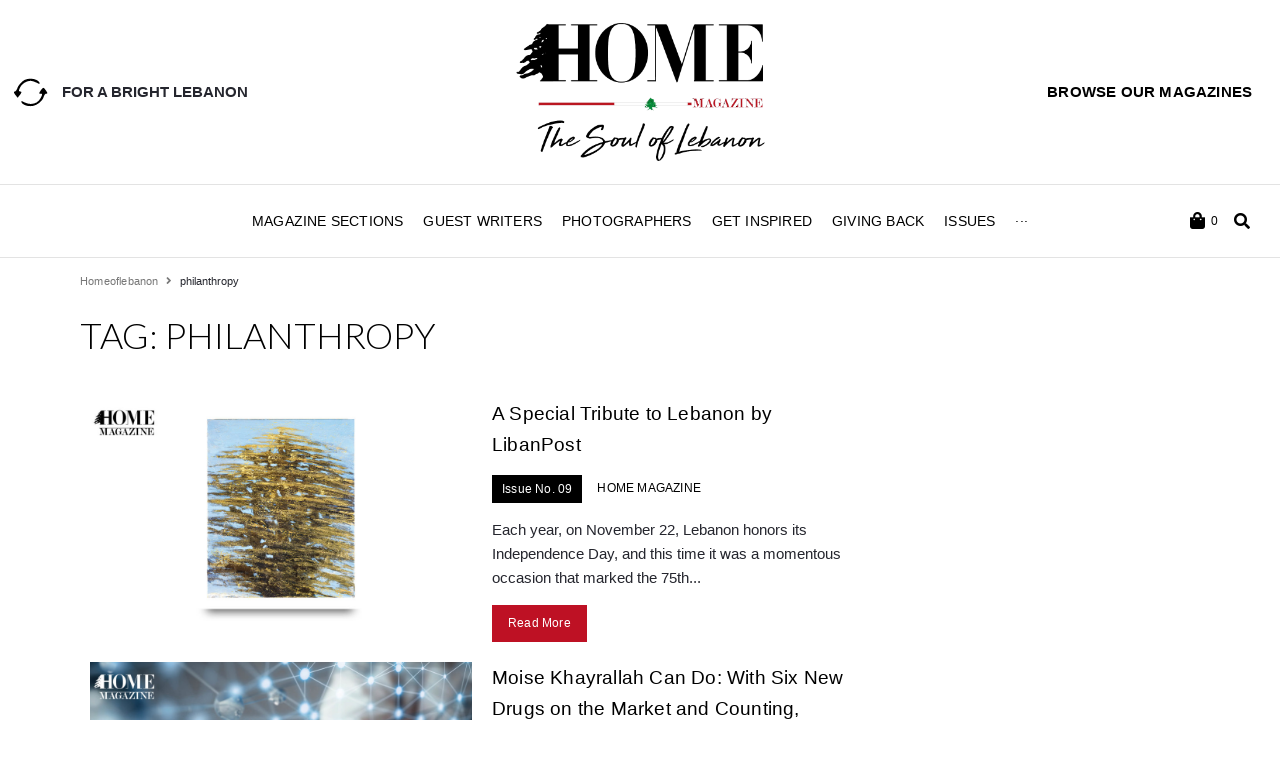

--- FILE ---
content_type: text/html; charset=UTF-8
request_url: https://mylebanonmyhome.com/tag/philanthropy/
body_size: 45390
content:
<!doctype html>
<html lang="en-US" prefix="og: http://ogp.me/ns#">
<head>
	<meta charset="UTF-8"><script>var __litespeed_var_0__="b86dd6a827",__litespeed_var_1__="b86dd6a827",__litespeed_var_2__="b86dd6a827";</script>
	<meta name="viewport" content="width=device-width, initial-scale=1">
	<link rel="profile" href="https://gmpg.org/xfn/11">
	<meta name='robots' content='noindex, nofollow' />
<meta property="og:locale" content="en_US" />
<meta property="og:type" content="object" />
<meta property="og:title" content="philanthropy" />
<meta property="og:url" content="https://mylebanonmyhome.com/tag/philanthropy/" />
<meta property="og:site_name" content="HOME Magazine" />

	<!-- This site is optimized with the Yoast SEO plugin v21.2 - https://yoast.com/wordpress/plugins/seo/ -->
	<title>philanthropy Archives | HOME Magazine</title>
	<meta property="og:locale" content="en_US" />
	<meta property="og:type" content="article" />
	<meta property="og:title" content="philanthropy Archives | HOME Magazine" />
	<meta property="og:url" content="https://mylebanonmyhome.com/tag/philanthropy/" />
	<meta property="og:site_name" content="HOME Magazine" />
	<meta property="og:image" content="https://mylebanonmyhome.com/wp-content/uploads/2018/05/main_og.png" />
	<meta property="og:image:width" content="623" />
	<meta property="og:image:height" content="312" />
	<meta property="og:image:type" content="image/png" />
	<meta name="twitter:card" content="summary_large_image" />
	<meta name="twitter:site" content="@HOMEMagLb" />
	<script type="application/ld+json" class="yoast-schema-graph">{"@context":"https://schema.org","@graph":[{"@type":"CollectionPage","@id":"https://mylebanonmyhome.com/tag/philanthropy/","url":"https://mylebanonmyhome.com/tag/philanthropy/","name":"philanthropy Archives | HOME Magazine","isPartOf":{"@id":"https://mylebanonmyhome.com/#website"},"primaryImageOfPage":{"@id":"https://mylebanonmyhome.com/tag/philanthropy/#primaryimage"},"image":{"@id":"https://mylebanonmyhome.com/tag/philanthropy/#primaryimage"},"thumbnailUrl":"https://mylebanonmyhome.com/wp-content/uploads/2019/05/HOME-Magazine-Libanpost-3.jpg","breadcrumb":{"@id":"https://mylebanonmyhome.com/tag/philanthropy/#breadcrumb"},"inLanguage":"en-US"},{"@type":"ImageObject","inLanguage":"en-US","@id":"https://mylebanonmyhome.com/tag/philanthropy/#primaryimage","url":"https://mylebanonmyhome.com/wp-content/uploads/2019/05/HOME-Magazine-Libanpost-3.jpg","contentUrl":"https://mylebanonmyhome.com/wp-content/uploads/2019/05/HOME-Magazine-Libanpost-3.jpg","width":2708,"height":1567,"caption":"Cedar green tree"},{"@type":"BreadcrumbList","@id":"https://mylebanonmyhome.com/tag/philanthropy/#breadcrumb","itemListElement":[{"@type":"ListItem","position":1,"name":"Home","item":"https://mylebanonmyhome.com/"},{"@type":"ListItem","position":2,"name":"philanthropy"}]},{"@type":"WebSite","@id":"https://mylebanonmyhome.com/#website","url":"https://mylebanonmyhome.com/","name":"HOME Magazine","description":"The Soul of Lebanon","publisher":{"@id":"https://mylebanonmyhome.com/#organization"},"potentialAction":[{"@type":"SearchAction","target":{"@type":"EntryPoint","urlTemplate":"https://mylebanonmyhome.com/?s={search_term_string}"},"query-input":"required name=search_term_string"}],"inLanguage":"en-US"},{"@type":"Organization","@id":"https://mylebanonmyhome.com/#organization","name":"Home Magazine","url":"https://mylebanonmyhome.com/","logo":{"@type":"ImageObject","inLanguage":"en-US","@id":"https://mylebanonmyhome.com/#/schema/logo/image/","url":"https://mylebanonmyhome.com/wp-content/uploads/2018/05/Logo.gif","contentUrl":"https://mylebanonmyhome.com/wp-content/uploads/2018/05/Logo.gif","width":1920,"height":166,"caption":"Home Magazine"},"image":{"@id":"https://mylebanonmyhome.com/#/schema/logo/image/"},"sameAs":["https://www.facebook.com/HOMEforMagazine/","https://twitter.com/HOMEMagLb","https://www.instagram.com/homemagazinelebanon/","https://www.linkedin.com/showcase/home-magazine-lebanon"]}]}</script>
	<!-- / Yoast SEO plugin. -->


<link rel='dns-prefetch' href='//stats.wp.com' />
<link rel='dns-prefetch' href='//platform.vine.co' />
<link rel='dns-prefetch' href='//netdna.bootstrapcdn.com' />
<link rel='dns-prefetch' href='//use.fontawesome.com' />
<link rel="alternate" type="application/rss+xml" title="HOME Magazine &raquo; Feed" href="https://mylebanonmyhome.com/feed/" />
<link rel="alternate" type="application/rss+xml" title="HOME Magazine &raquo; Comments Feed" href="https://mylebanonmyhome.com/comments/feed/" />
<link rel="alternate" type="application/rss+xml" title="HOME Magazine &raquo; philanthropy Tag Feed" href="https://mylebanonmyhome.com/tag/philanthropy/feed/" />
<script src="[data-uri]" defer></script>
<!-- mylebanonmyhome.com is managing ads with Advanced Ads – https://wpadvancedads.com/ --><script id="myleb-ready" src="[data-uri]" defer></script>
		<style>
img.wp-smiley,
img.emoji {
	display: inline !important;
	border: none !important;
	box-shadow: none !important;
	height: 1em !important;
	width: 1em !important;
	margin: 0 0.07em !important;
	vertical-align: -0.1em !important;
	background: none !important;
	padding: 0 !important;
}
</style>
	<link rel='stylesheet' id='hello-elementor-theme-style-css' href='https://mylebanonmyhome.com/wp-content/themes/hello-elementor/theme.min.css?ver=2.8.1' media='all' />
<link rel='stylesheet' id='jet-menu-hello-css' href='https://mylebanonmyhome.com/wp-content/plugins/jet-menu/integration/themes/hello-elementor/assets/css/style.css?ver=2.4.0' media='all' />
<link rel='stylesheet' id='ayecode-ui-css' href='https://mylebanonmyhome.com/wp-content/plugins/geodirectory/vendor/ayecode/wp-ayecode-ui/assets/css/ayecode-ui-compatibility.css?ver=0.1.98' media='all' />
<style id='ayecode-ui-inline-css'>
body.modal-open #wpadminbar{z-index:999}.embed-responsive-16by9 .fluid-width-video-wrapper{padding:0!important;position:initial}
</style>
<link rel='stylesheet' id='wp-block-library-css' href='https://mylebanonmyhome.com/wp-includes/css/dist/block-library/style.min.css?ver=6.3.7' media='all' />
<link rel='stylesheet' id='jet-engine-frontend-css' href='https://mylebanonmyhome.com/wp-content/plugins/jet-engine/assets/css/frontend.css?ver=3.2.5' media='all' />
<style id='classic-theme-styles-inline-css'>
/*! This file is auto-generated */
.wp-block-button__link{color:#fff;background-color:#32373c;border-radius:9999px;box-shadow:none;text-decoration:none;padding:calc(.667em + 2px) calc(1.333em + 2px);font-size:1.125em}.wp-block-file__button{background:#32373c;color:#fff;text-decoration:none}
</style>
<style id='global-styles-inline-css'>
body{--wp--preset--color--black: #000000;--wp--preset--color--cyan-bluish-gray: #abb8c3;--wp--preset--color--white: #ffffff;--wp--preset--color--pale-pink: #f78da7;--wp--preset--color--vivid-red: #cf2e2e;--wp--preset--color--luminous-vivid-orange: #ff6900;--wp--preset--color--luminous-vivid-amber: #fcb900;--wp--preset--color--light-green-cyan: #7bdcb5;--wp--preset--color--vivid-green-cyan: #00d084;--wp--preset--color--pale-cyan-blue: #8ed1fc;--wp--preset--color--vivid-cyan-blue: #0693e3;--wp--preset--color--vivid-purple: #9b51e0;--wp--preset--gradient--vivid-cyan-blue-to-vivid-purple: linear-gradient(135deg,rgba(6,147,227,1) 0%,rgb(155,81,224) 100%);--wp--preset--gradient--light-green-cyan-to-vivid-green-cyan: linear-gradient(135deg,rgb(122,220,180) 0%,rgb(0,208,130) 100%);--wp--preset--gradient--luminous-vivid-amber-to-luminous-vivid-orange: linear-gradient(135deg,rgba(252,185,0,1) 0%,rgba(255,105,0,1) 100%);--wp--preset--gradient--luminous-vivid-orange-to-vivid-red: linear-gradient(135deg,rgba(255,105,0,1) 0%,rgb(207,46,46) 100%);--wp--preset--gradient--very-light-gray-to-cyan-bluish-gray: linear-gradient(135deg,rgb(238,238,238) 0%,rgb(169,184,195) 100%);--wp--preset--gradient--cool-to-warm-spectrum: linear-gradient(135deg,rgb(74,234,220) 0%,rgb(151,120,209) 20%,rgb(207,42,186) 40%,rgb(238,44,130) 60%,rgb(251,105,98) 80%,rgb(254,248,76) 100%);--wp--preset--gradient--blush-light-purple: linear-gradient(135deg,rgb(255,206,236) 0%,rgb(152,150,240) 100%);--wp--preset--gradient--blush-bordeaux: linear-gradient(135deg,rgb(254,205,165) 0%,rgb(254,45,45) 50%,rgb(107,0,62) 100%);--wp--preset--gradient--luminous-dusk: linear-gradient(135deg,rgb(255,203,112) 0%,rgb(199,81,192) 50%,rgb(65,88,208) 100%);--wp--preset--gradient--pale-ocean: linear-gradient(135deg,rgb(255,245,203) 0%,rgb(182,227,212) 50%,rgb(51,167,181) 100%);--wp--preset--gradient--electric-grass: linear-gradient(135deg,rgb(202,248,128) 0%,rgb(113,206,126) 100%);--wp--preset--gradient--midnight: linear-gradient(135deg,rgb(2,3,129) 0%,rgb(40,116,252) 100%);--wp--preset--font-size--small: 13px;--wp--preset--font-size--medium: 20px;--wp--preset--font-size--large: 36px;--wp--preset--font-size--x-large: 42px;--wp--preset--spacing--20: 0.44rem;--wp--preset--spacing--30: 0.67rem;--wp--preset--spacing--40: 1rem;--wp--preset--spacing--50: 1.5rem;--wp--preset--spacing--60: 2.25rem;--wp--preset--spacing--70: 3.38rem;--wp--preset--spacing--80: 5.06rem;--wp--preset--shadow--natural: 6px 6px 9px rgba(0, 0, 0, 0.2);--wp--preset--shadow--deep: 12px 12px 50px rgba(0, 0, 0, 0.4);--wp--preset--shadow--sharp: 6px 6px 0px rgba(0, 0, 0, 0.2);--wp--preset--shadow--outlined: 6px 6px 0px -3px rgba(255, 255, 255, 1), 6px 6px rgba(0, 0, 0, 1);--wp--preset--shadow--crisp: 6px 6px 0px rgba(0, 0, 0, 1);}:where(.is-layout-flex){gap: 0.5em;}:where(.is-layout-grid){gap: 0.5em;}body .is-layout-flow > .alignleft{float: left;margin-inline-start: 0;margin-inline-end: 2em;}body .is-layout-flow > .alignright{float: right;margin-inline-start: 2em;margin-inline-end: 0;}body .is-layout-flow > .aligncenter{margin-left: auto !important;margin-right: auto !important;}body .is-layout-constrained > .alignleft{float: left;margin-inline-start: 0;margin-inline-end: 2em;}body .is-layout-constrained > .alignright{float: right;margin-inline-start: 2em;margin-inline-end: 0;}body .is-layout-constrained > .aligncenter{margin-left: auto !important;margin-right: auto !important;}body .is-layout-constrained > :where(:not(.alignleft):not(.alignright):not(.alignfull)){max-width: var(--wp--style--global--content-size);margin-left: auto !important;margin-right: auto !important;}body .is-layout-constrained > .alignwide{max-width: var(--wp--style--global--wide-size);}body .is-layout-flex{display: flex;}body .is-layout-flex{flex-wrap: wrap;align-items: center;}body .is-layout-flex > *{margin: 0;}body .is-layout-grid{display: grid;}body .is-layout-grid > *{margin: 0;}:where(.wp-block-columns.is-layout-flex){gap: 2em;}:where(.wp-block-columns.is-layout-grid){gap: 2em;}:where(.wp-block-post-template.is-layout-flex){gap: 1.25em;}:where(.wp-block-post-template.is-layout-grid){gap: 1.25em;}.has-black-color{color: var(--wp--preset--color--black) !important;}.has-cyan-bluish-gray-color{color: var(--wp--preset--color--cyan-bluish-gray) !important;}.has-white-color{color: var(--wp--preset--color--white) !important;}.has-pale-pink-color{color: var(--wp--preset--color--pale-pink) !important;}.has-vivid-red-color{color: var(--wp--preset--color--vivid-red) !important;}.has-luminous-vivid-orange-color{color: var(--wp--preset--color--luminous-vivid-orange) !important;}.has-luminous-vivid-amber-color{color: var(--wp--preset--color--luminous-vivid-amber) !important;}.has-light-green-cyan-color{color: var(--wp--preset--color--light-green-cyan) !important;}.has-vivid-green-cyan-color{color: var(--wp--preset--color--vivid-green-cyan) !important;}.has-pale-cyan-blue-color{color: var(--wp--preset--color--pale-cyan-blue) !important;}.has-vivid-cyan-blue-color{color: var(--wp--preset--color--vivid-cyan-blue) !important;}.has-vivid-purple-color{color: var(--wp--preset--color--vivid-purple) !important;}.has-black-background-color{background-color: var(--wp--preset--color--black) !important;}.has-cyan-bluish-gray-background-color{background-color: var(--wp--preset--color--cyan-bluish-gray) !important;}.has-white-background-color{background-color: var(--wp--preset--color--white) !important;}.has-pale-pink-background-color{background-color: var(--wp--preset--color--pale-pink) !important;}.has-vivid-red-background-color{background-color: var(--wp--preset--color--vivid-red) !important;}.has-luminous-vivid-orange-background-color{background-color: var(--wp--preset--color--luminous-vivid-orange) !important;}.has-luminous-vivid-amber-background-color{background-color: var(--wp--preset--color--luminous-vivid-amber) !important;}.has-light-green-cyan-background-color{background-color: var(--wp--preset--color--light-green-cyan) !important;}.has-vivid-green-cyan-background-color{background-color: var(--wp--preset--color--vivid-green-cyan) !important;}.has-pale-cyan-blue-background-color{background-color: var(--wp--preset--color--pale-cyan-blue) !important;}.has-vivid-cyan-blue-background-color{background-color: var(--wp--preset--color--vivid-cyan-blue) !important;}.has-vivid-purple-background-color{background-color: var(--wp--preset--color--vivid-purple) !important;}.has-black-border-color{border-color: var(--wp--preset--color--black) !important;}.has-cyan-bluish-gray-border-color{border-color: var(--wp--preset--color--cyan-bluish-gray) !important;}.has-white-border-color{border-color: var(--wp--preset--color--white) !important;}.has-pale-pink-border-color{border-color: var(--wp--preset--color--pale-pink) !important;}.has-vivid-red-border-color{border-color: var(--wp--preset--color--vivid-red) !important;}.has-luminous-vivid-orange-border-color{border-color: var(--wp--preset--color--luminous-vivid-orange) !important;}.has-luminous-vivid-amber-border-color{border-color: var(--wp--preset--color--luminous-vivid-amber) !important;}.has-light-green-cyan-border-color{border-color: var(--wp--preset--color--light-green-cyan) !important;}.has-vivid-green-cyan-border-color{border-color: var(--wp--preset--color--vivid-green-cyan) !important;}.has-pale-cyan-blue-border-color{border-color: var(--wp--preset--color--pale-cyan-blue) !important;}.has-vivid-cyan-blue-border-color{border-color: var(--wp--preset--color--vivid-cyan-blue) !important;}.has-vivid-purple-border-color{border-color: var(--wp--preset--color--vivid-purple) !important;}.has-vivid-cyan-blue-to-vivid-purple-gradient-background{background: var(--wp--preset--gradient--vivid-cyan-blue-to-vivid-purple) !important;}.has-light-green-cyan-to-vivid-green-cyan-gradient-background{background: var(--wp--preset--gradient--light-green-cyan-to-vivid-green-cyan) !important;}.has-luminous-vivid-amber-to-luminous-vivid-orange-gradient-background{background: var(--wp--preset--gradient--luminous-vivid-amber-to-luminous-vivid-orange) !important;}.has-luminous-vivid-orange-to-vivid-red-gradient-background{background: var(--wp--preset--gradient--luminous-vivid-orange-to-vivid-red) !important;}.has-very-light-gray-to-cyan-bluish-gray-gradient-background{background: var(--wp--preset--gradient--very-light-gray-to-cyan-bluish-gray) !important;}.has-cool-to-warm-spectrum-gradient-background{background: var(--wp--preset--gradient--cool-to-warm-spectrum) !important;}.has-blush-light-purple-gradient-background{background: var(--wp--preset--gradient--blush-light-purple) !important;}.has-blush-bordeaux-gradient-background{background: var(--wp--preset--gradient--blush-bordeaux) !important;}.has-luminous-dusk-gradient-background{background: var(--wp--preset--gradient--luminous-dusk) !important;}.has-pale-ocean-gradient-background{background: var(--wp--preset--gradient--pale-ocean) !important;}.has-electric-grass-gradient-background{background: var(--wp--preset--gradient--electric-grass) !important;}.has-midnight-gradient-background{background: var(--wp--preset--gradient--midnight) !important;}.has-small-font-size{font-size: var(--wp--preset--font-size--small) !important;}.has-medium-font-size{font-size: var(--wp--preset--font-size--medium) !important;}.has-large-font-size{font-size: var(--wp--preset--font-size--large) !important;}.has-x-large-font-size{font-size: var(--wp--preset--font-size--x-large) !important;}
.wp-block-navigation a:where(:not(.wp-element-button)){color: inherit;}
:where(.wp-block-post-template.is-layout-flex){gap: 1.25em;}:where(.wp-block-post-template.is-layout-grid){gap: 1.25em;}
:where(.wp-block-columns.is-layout-flex){gap: 2em;}:where(.wp-block-columns.is-layout-grid){gap: 2em;}
.wp-block-pullquote{font-size: 1.5em;line-height: 1.6;}
</style>
<link rel='stylesheet' id='ctf_styles-css' href='https://mylebanonmyhome.com/wp-content/plugins/custom-twitter-feeds/css/ctf-styles.min.css?ver=2.1.2' media='all' />
<link rel='stylesheet' id='leaflet-css' href='https://mylebanonmyhome.com/wp-content/plugins/geodirectory/assets/leaflet/leaflet.css?ver=2.3.23' media='all' />
<link rel='stylesheet' id='leaflet-routing-machine-css' href='https://mylebanonmyhome.com/wp-content/plugins/geodirectory/assets/leaflet/routing/leaflet-routing-machine.css?ver=2.3.23' media='all' />
<link rel='stylesheet' id='menu-image-css' href='https://mylebanonmyhome.com/wp-content/plugins/menu-image/includes/css/menu-image.css?ver=3.10' media='all' />
<link rel='stylesheet' id='dashicons-css' href='https://mylebanonmyhome.com/wp-includes/css/dashicons.min.css?ver=6.3.7' media='all' />
<link rel='stylesheet' id='Modula_stylesheet-css' href='https://mylebanonmyhome.com/wp-content/plugins/modula/scripts/modula.css?ver=6.3.7' media='all' />
<link rel='stylesheet' id='Effects_stylesheet-css' href='https://mylebanonmyhome.com/wp-content/plugins/modula/scripts/effects.css?ver=6.3.7' media='all' />
<link rel='stylesheet' id='fontawesome_stylesheet-css' href='//netdna.bootstrapcdn.com/font-awesome/4.0.3/css/font-awesome.css?ver=6.3.7' media='all' />
<link rel='stylesheet' id='woocommerce-layout-css' href='https://mylebanonmyhome.com/wp-content/plugins/woocommerce/assets/css/woocommerce-layout.css?ver=8.1.1' media='all' />
<link rel='stylesheet' id='woocommerce-smallscreen-css' href='https://mylebanonmyhome.com/wp-content/plugins/woocommerce/assets/css/woocommerce-smallscreen.css?ver=8.1.1' media='only screen and (max-width: 768px)' />
<link rel='stylesheet' id='woocommerce-general-css' href='https://mylebanonmyhome.com/wp-content/plugins/woocommerce/assets/css/woocommerce.css?ver=8.1.1' media='all' />
<style id='woocommerce-inline-inline-css'>
.woocommerce form .form-row .required { visibility: visible; }
</style>
<link rel='stylesheet' id='amarkal-shortcode-css' href='https://mylebanonmyhome.com/wp-content/plugins/wd-twitter-feed/vendor/askupa-software/amarkal-shortcode/assets/css/dist/amarkal-shortcode-popup.min.css?ver=6.3.7' media='all' />
<link rel='stylesheet' id='twitterfeed-css' href='https://mylebanonmyhome.com/wp-content/plugins/wd-twitter-feed/assets/css/twitter-feed.min.css?ver=3.0.8' media='all' />
<link rel='stylesheet' id='font-awesome-css' href='https://use.fontawesome.com/releases/v6.3.0/css/all.css?wpfas=true' media='all' />
<link rel='stylesheet' id='hello-elementor-child-style-css' href='https://mylebanonmyhome.com/wp-content/themes/hello-theme-child-master/style.css?ver=1.0.0' media='all' />
<link rel='stylesheet' id='hello-elementor-css' href='https://mylebanonmyhome.com/wp-content/themes/hello-elementor/style.min.css?ver=2.8.1' media='all' />
<link rel='stylesheet' id='font-awesome-all-css' href='https://mylebanonmyhome.com/wp-content/plugins/jet-menu/assets/public/lib/font-awesome/css/all.min.css?ver=5.12.0' media='all' />
<link rel='stylesheet' id='font-awesome-v4-shims-css' href='https://mylebanonmyhome.com/wp-content/plugins/jet-menu/assets/public/lib/font-awesome/css/v4-shims.min.css?ver=5.12.0' media='all' />
<link rel='stylesheet' id='jet-menu-public-styles-css' href='https://mylebanonmyhome.com/wp-content/plugins/jet-menu/assets/public/css/public.css?ver=2.4.0' media='all' />
<link rel='stylesheet' id='jet-blocks-css' href='https://mylebanonmyhome.com/wp-content/uploads/elementor/css/custom-jet-blocks.css?ver=1.3.7' media='all' />
<link rel='stylesheet' id='jet-elements-css' href='https://mylebanonmyhome.com/wp-content/plugins/jet-elements/assets/css/jet-elements.css?ver=2.6.12.1' media='all' />
<link rel='stylesheet' id='jet-elements-skin-css' href='https://mylebanonmyhome.com/wp-content/plugins/jet-elements/assets/css/jet-elements-skin.css?ver=2.6.12.1' media='all' />
<link rel='stylesheet' id='elementor-icons-css' href='https://mylebanonmyhome.com/wp-content/plugins/elementor/assets/lib/eicons/css/elementor-icons.min.css?ver=5.23.0' media='all' />
<link rel='stylesheet' id='elementor-frontend-css' href='https://mylebanonmyhome.com/wp-content/plugins/elementor/assets/css/frontend.min.css?ver=3.16.3' media='all' />
<link rel='stylesheet' id='swiper-css' href='https://mylebanonmyhome.com/wp-content/plugins/elementor/assets/lib/swiper/css/swiper.min.css?ver=5.3.6' media='all' />
<link rel='stylesheet' id='elementor-post-10016-css' href='https://mylebanonmyhome.com/wp-content/uploads/elementor/css/post-10016.css?ver=1695108708' media='all' />
<link rel='stylesheet' id='elementor-pro-css' href='https://mylebanonmyhome.com/wp-content/plugins/elementor-pro/assets/css/frontend.min.css?ver=3.16.1' media='all' />
<link rel='stylesheet' id='jet-blog-css' href='https://mylebanonmyhome.com/wp-content/plugins/jet-blog/assets/css/jet-blog.css?ver=2.3.4' media='all' />
<link rel='stylesheet' id='jet-tricks-frontend-css' href='https://mylebanonmyhome.com/wp-content/plugins/jet-tricks/assets/css/jet-tricks-frontend.css?ver=1.4.5' media='all' />
<link rel='stylesheet' id='elementor-post-10158-css' href='https://mylebanonmyhome.com/wp-content/uploads/elementor/css/post-10158.css?ver=1695108709' media='all' />
<link rel='stylesheet' id='elementor-post-10169-css' href='https://mylebanonmyhome.com/wp-content/uploads/elementor/css/post-10169.css?ver=1695108709' media='all' />
<link rel='stylesheet' id='elementor-post-12504-css' href='https://mylebanonmyhome.com/wp-content/uploads/elementor/css/post-12504.css?ver=1695108709' media='all' />
<link rel='stylesheet' id='subscribe-forms-css-css' href='https://mylebanonmyhome.com/wp-content/plugins/easy-social-share-buttons3/assets/modules/subscribe-forms.min.css?ver=9.2' media='all' />
<link rel='stylesheet' id='click2tweet-css-css' href='https://mylebanonmyhome.com/wp-content/plugins/easy-social-share-buttons3/assets/modules/click-to-tweet.min.css?ver=9.2' media='all' />
<link rel='stylesheet' id='easy-social-share-buttons-css' href='https://mylebanonmyhome.com/wp-content/plugins/easy-social-share-buttons3/assets/css/easy-social-share-buttons.min.css?ver=9.2' media='all' />
<link rel='stylesheet' id='sti-style-css' href='https://mylebanonmyhome.com/wp-content/plugins/Share-This-Image-PRO/assets/css/sti.css?ver=1.22' media='all' />
<link rel='stylesheet' id='google-fonts-1-css' href='https://fonts.googleapis.com/css?family=Roboto%3A100%2C100italic%2C200%2C200italic%2C300%2C300italic%2C400%2C400italic%2C500%2C500italic%2C600%2C600italic%2C700%2C700italic%2C800%2C800italic%2C900%2C900italic%7CRoboto+Slab%3A100%2C100italic%2C200%2C200italic%2C300%2C300italic%2C400%2C400italic%2C500%2C500italic%2C600%2C600italic%2C700%2C700italic%2C800%2C800italic%2C900%2C900italic%7CLato%3A100%2C100italic%2C200%2C200italic%2C300%2C300italic%2C400%2C400italic%2C500%2C500italic%2C600%2C600italic%2C700%2C700italic%2C800%2C800italic%2C900%2C900italic&#038;display=auto&#038;ver=6.3.7' media='all' />
<link rel='stylesheet' id='elementor-icons-shared-0-css' href='https://mylebanonmyhome.com/wp-content/plugins/elementor/assets/lib/font-awesome/css/fontawesome.min.css?ver=5.15.3' media='all' />
<link rel='stylesheet' id='elementor-icons-fa-solid-css' href='https://mylebanonmyhome.com/wp-content/plugins/elementor/assets/lib/font-awesome/css/solid.min.css?ver=5.15.3' media='all' />
<link rel='stylesheet' id='elementor-icons-fa-brands-css' href='https://mylebanonmyhome.com/wp-content/plugins/elementor/assets/lib/font-awesome/css/brands.min.css?ver=5.15.3' media='all' />
<link rel="preconnect" href="https://fonts.gstatic.com/" crossorigin><script src='https://mylebanonmyhome.com/wp-includes/js/dist/vendor/wp-polyfill-inert.min.js?ver=3.1.2' id='wp-polyfill-inert-js' defer data-deferred="1"></script>
<script src='https://mylebanonmyhome.com/wp-includes/js/dist/vendor/regenerator-runtime.min.js?ver=0.13.11' id='regenerator-runtime-js' defer data-deferred="1"></script>
<script src='https://mylebanonmyhome.com/wp-includes/js/dist/vendor/wp-polyfill.min.js?ver=3.15.0' id='wp-polyfill-js' defer data-deferred="1"></script>
<script src='https://mylebanonmyhome.com/wp-includes/js/dist/hooks.min.js?ver=c6aec9a8d4e5a5d543a1' id='wp-hooks-js' defer data-deferred="1"></script>
<script src='https://stats.wp.com/w.js?ver=202604' id='woo-tracks-js' defer data-deferred="1"></script>
<script src='https://mylebanonmyhome.com/wp-includes/js/jquery/jquery.min.js?ver=3.7.0' id='jquery-core-js'></script>
<script id="jquery-core-js-after" src="[data-uri]" defer></script>
<script src='https://mylebanonmyhome.com/wp-includes/js/jquery/jquery-migrate.min.js?ver=3.4.1' id='jquery-migrate-js' defer data-deferred="1"></script>
<script id="jquery-js-after" src="[data-uri]" defer></script>
<script src='https://mylebanonmyhome.com/wp-content/plugins/geodirectory/vendor/ayecode/wp-ayecode-ui/assets/js/select2.min.js?ver=4.0.11' id='select2-js' defer data-deferred="1"></script>
<script src='https://mylebanonmyhome.com/wp-content/plugins/geodirectory/vendor/ayecode/wp-ayecode-ui/assets/js/bootstrap.bundle.min.js?ver=0.1.98' id='bootstrap-js-bundle-js' defer data-deferred="1"></script>
<script id="bootstrap-js-bundle-js-after" src="[data-uri]" defer></script>
<script src='https://mylebanonmyhome.com/wp-content/plugins/modula/scripts/jquery.modula.js?ver=6.3.7' id='Modula-js' defer data-deferred="1"></script>
<script id='advanced-ads-advanced-js-js-extra' src="[data-uri]" defer></script>
<script src='https://mylebanonmyhome.com/wp-content/plugins/advanced-ads/public/assets/js/advanced.min.js?ver=1.46.0' id='advanced-ads-advanced-js-js' defer data-deferred="1"></script>
<script src='https://mylebanonmyhome.com/wp-content/plugins/advanced-ads-pro/modules/click-fraud-protection/assets/js/cfp.min.js?ver=2.2.1' id='advanced-ads-pro/cfp-js' defer data-deferred="1"></script>
<link rel="https://api.w.org/" href="https://mylebanonmyhome.com/wp-json/" /><link rel="alternate" type="application/json" href="https://mylebanonmyhome.com/wp-json/wp/v2/tags/1508" /><link rel="EditURI" type="application/rsd+xml" title="RSD" href="https://mylebanonmyhome.com/xmlrpc.php?rsd" />
<meta name="generator" content="WordPress 6.3.7" />
<meta name="generator" content="WooCommerce 8.1.1" />
<link type="text/css" rel="stylesheet" href="https://mylebanonmyhome.com/wp-content/plugins/category-specific-rss-feed-menu/wp_cat_rss_style.css" />
		<meta property="fb:pages" content="HOMEforMagazine" />
		<script type="text/javascript" src="[data-uri]" defer></script>	<noscript><style>.woocommerce-product-gallery{ opacity: 1 !important; }</style></noscript>
	<meta name="generator" content="Elementor 3.16.3; features: e_dom_optimization, e_optimized_assets_loading, additional_custom_breakpoints; settings: css_print_method-external, google_font-enabled, font_display-auto">
<meta name="generator" content="WP Super Duper v1.1.25" data-sd-source="geodirectory" />
<script type="text/javascript" src="[data-uri]" defer></script><!-- Google Tag Manager -->
<script src="[data-uri]" defer></script>
<!-- End Google Tag Manager -->


<script src="https://pagead2.googlesyndication.com/pagead/js/adsbygoogle.js" defer data-deferred="1"></script>


<script src="//domslc.com/c/mylebanonmyhome.com.js" defer data-deferred="1"></script><link rel="icon" href="https://mylebanonmyhome.com/wp-content/uploads/2018/05/cropped-favicon_home-1-32x32.png" sizes="32x32" />
<link rel="icon" href="https://mylebanonmyhome.com/wp-content/uploads/2018/05/cropped-favicon_home-1-192x192.png" sizes="192x192" />
<link rel="apple-touch-icon" href="https://mylebanonmyhome.com/wp-content/uploads/2018/05/cropped-favicon_home-1-180x180.png" />
<meta name="msapplication-TileImage" content="https://mylebanonmyhome.com/wp-content/uploads/2018/05/cropped-favicon_home-1-270x270.png" />
</head>
<body data-rsssl=1 class="archive tag tag-philanthropy tag-1508 wp-custom-logo theme-hello-elementor woocommerce-no-js jet-desktop-menu-active essb-9.2 elementor-default elementor-template-full-width elementor-kit-10016 aa-prefix-myleb- elementor-page-12504 gd-map-osm">
<!-- Google Tag Manager (noscript) -->
<noscript><iframe src="https://www.googletagmanager.com/ns.html?id=GTM-P4SWT7Q"
height="0" width="0" style="display:none;visibility:hidden"></iframe></noscript>
<!-- End Google Tag Manager (noscript) -->


<a class="skip-link screen-reader-text" href="#content">Skip to content</a>

		<div data-elementor-type="header" data-elementor-id="10158" class="elementor elementor-10158 elementor-location-header" data-elementor-post-type="elementor_library">
								<section class="elementor-section elementor-top-section elementor-element elementor-element-b6c6c03 elementor-section-full_width elementor-section-height-default elementor-section-height-default" data-id="b6c6c03" data-element_type="section" data-settings="{&quot;jet_parallax_layout_list&quot;:[],&quot;background_background&quot;:&quot;classic&quot;}">
						<div class="elementor-container elementor-column-gap-default">
					<div class="elementor-column elementor-col-33 elementor-top-column elementor-element elementor-element-fd60739" data-id="fd60739" data-element_type="column">
			<div class="elementor-widget-wrap elementor-element-populated">
								<div class="elementor-element elementor-element-e47fe30 elementor-mobile-align-center elementor-icon-list--layout-traditional elementor-list-item-link-full_width elementor-widget elementor-widget-icon-list" data-id="e47fe30" data-element_type="widget" data-widget_type="icon-list.default">
				<div class="elementor-widget-container">
					<ul class="elementor-icon-list-items">
							<li class="elementor-icon-list-item">
											<span class="elementor-icon-list-icon">
							<svg xmlns="http://www.w3.org/2000/svg" width="30.000000pt" height="30.000000pt" viewBox="0 0 30.000000 30.000000" preserveAspectRatio="xMidYMid meet"><g transform="translate(0.000000,30.000000) scale(0.100000,-0.100000)" fill="#000000" stroke="none"><path d="M105 260 c-26 -10 -61 -49 -69 -77 -4 -12 -13 -23 -21 -25 -11 -2 -10 -8 5 -28 l20 -25 20 25 c15 20 16 26 5 28 -18 4 -18 4 -3 37 13 29 55 55 88 55 12 0 35 -7 52 -16 23 -12 29 -13 26 -2 -10 31 -79 47 -123 28z"></path><path d="M236 165 c-14 -22 -15 -25 -1 -25 19 0 19 -4 1 -39 -25 -48 -83 -63 -138 -35 -23 12 -29 13 -26 2 8 -23 51 -39 92 -34 43 5 91 44 100 82 4 13 13 24 21 24 13 0 13 3 -1 25 -9 14 -20 25 -24 25 -4 0 -15 -11 -24 -25z"></path></g></svg>						</span>
										<span class="elementor-icon-list-text">FOR A BRIGHT LEBANON</span>
									</li>
						</ul>
				</div>
				</div>
					</div>
		</div>
				<div class="elementor-column elementor-col-33 elementor-top-column elementor-element elementor-element-da331ea" data-id="da331ea" data-element_type="column">
			<div class="elementor-widget-wrap elementor-element-populated">
								<div class="elementor-element elementor-element-5886e5d elementor-widget elementor-widget-theme-site-logo elementor-widget-image" data-id="5886e5d" data-element_type="widget" data-widget_type="theme-site-logo.default">
				<div class="elementor-widget-container">
											<a href="https://mylebanonmyhome.com">
			<img width="808" height="448" src="https://mylebanonmyhome.com/wp-content/uploads/2018/04/Layer-1-copy-2.png" class="attachment-full size-full wp-image-2015" alt="" srcset="https://mylebanonmyhome.com/wp-content/uploads/2018/04/Layer-1-copy-2.png 808w, https://mylebanonmyhome.com/wp-content/uploads/2018/04/Layer-1-copy-2-400x222.png 400w, https://mylebanonmyhome.com/wp-content/uploads/2018/04/Layer-1-copy-2-300x166.png 300w, https://mylebanonmyhome.com/wp-content/uploads/2018/04/Layer-1-copy-2-768x426.png 768w, https://mylebanonmyhome.com/wp-content/uploads/2018/04/Layer-1-copy-2-696x385.png 696w, https://mylebanonmyhome.com/wp-content/uploads/2018/04/Layer-1-copy-2-758x420.png 758w, https://mylebanonmyhome.com/wp-content/uploads/2018/04/Layer-1-copy-2-600x333.png 600w" sizes="(max-width: 808px) 100vw, 808px" />				</a>
											</div>
				</div>
					</div>
		</div>
				<div class="elementor-column elementor-col-33 elementor-top-column elementor-element elementor-element-e5596a6" data-id="e5596a6" data-element_type="column">
			<div class="elementor-widget-wrap elementor-element-populated">
								<div class="elementor-element elementor-element-9f27417 elementor-mobile-align-right elementor-widget__width-auto elementor-icon-list--layout-traditional elementor-list-item-link-full_width elementor-widget elementor-widget-icon-list" data-id="9f27417" data-element_type="widget" data-widget_type="icon-list.default">
				<div class="elementor-widget-container">
					<ul class="elementor-icon-list-items">
							<li class="elementor-icon-list-item">
											<a href="https://mylebanonmyhome.com/all-issues/">

											<span class="elementor-icon-list-text">BROWSE OUR MAGAZINES</span>
											</a>
									</li>
						</ul>
				</div>
				</div>
					</div>
		</div>
							</div>
		</section>
				<section class="elementor-section elementor-top-section elementor-element elementor-element-7003593 elementor-section-full_width elementor-section-height-min-height elementor-section-height-default elementor-section-items-middle" data-id="7003593" data-element_type="section" data-settings="{&quot;jet_parallax_layout_list&quot;:[],&quot;background_background&quot;:&quot;classic&quot;,&quot;sticky&quot;:&quot;top&quot;,&quot;sticky_on&quot;:[&quot;desktop&quot;,&quot;tablet&quot;,&quot;mobile&quot;],&quot;sticky_offset&quot;:0,&quot;sticky_effects_offset&quot;:0}">
						<div class="elementor-container elementor-column-gap-default">
					<div class="elementor-column elementor-col-33 elementor-top-column elementor-element elementor-element-ef624cb elementor-hidden-tablet elementor-hidden-phone" data-id="ef624cb" data-element_type="column">
			<div class="elementor-widget-wrap">
									</div>
		</div>
				<div class="elementor-column elementor-col-33 elementor-top-column elementor-element elementor-element-f85c659" data-id="f85c659" data-element_type="column">
			<div class="elementor-widget-wrap elementor-element-populated">
								<div class="elementor-element elementor-element-04214c4 elementor-widget-mobile__width-auto elementor-widget elementor-widget-jet-mega-menu" data-id="04214c4" data-element_type="widget" data-widget_type="jet-mega-menu.default">
				<div class="elementor-widget-container">
			<div class="menu-doctors-container"><div class="jet-menu-container"><div class="jet-menu-inner"><ul class="jet-menu jet-menu--animation-type-fade jet-menu--roll-up"><li id="jet-menu-item-6075" class="jet-menu-item jet-menu-item-type-custom jet-menu-item-object-custom jet-menu-item-has-children jet-has-roll-up jet-simple-menu-item jet-regular-item jet-menu-item-6075"><a href="https://mylebanonmyhome.com/sections/" class="top-level-link"><div class="jet-menu-item-wrapper"><div class="jet-menu-title">MAGAZINE SECTIONS</div></div></a>
<ul  class="jet-sub-menu">
	<li id="jet-menu-item-6078" class="jet-menu-item jet-menu-item-type-taxonomy jet-menu-item-object-category jet-menu-item-has-children jet-has-roll-up jet-simple-menu-item jet-regular-item jet-menu-item-6078 jet-sub-menu-item"><a href="https://mylebanonmyhome.com/category/sections/fashion-beauty-fitness/" class="sub-level-link"><div class="jet-menu-item-wrapper"><div class="jet-menu-title">Fashion, Beauty &amp; Fitness</div></div></a>
	<ul  class="jet-sub-menu">
		<li id="jet-menu-item-6118" class="jet-menu-item jet-menu-item-type-taxonomy jet-menu-item-object-category jet-has-roll-up jet-simple-menu-item jet-regular-item jet-menu-item-6118 jet-sub-menu-item"><a href="https://mylebanonmyhome.com/category/sections/fashion-beauty-fitness/well-being/" class="sub-level-link"><div class="jet-menu-item-wrapper"><div class="jet-menu-title">Well Being</div></div></a></li>
	</ul>
</li>
	<li id="jet-menu-item-6074" class="jet-menu-item jet-menu-item-type-taxonomy jet-menu-item-object-category jet-menu-item-has-children jet-has-roll-up jet-simple-menu-item jet-regular-item jet-menu-item-6074 jet-sub-menu-item"><a href="https://mylebanonmyhome.com/category/sections/arts-culture/" class="sub-level-link"><div class="jet-menu-item-wrapper"><div class="jet-menu-title">Arts &amp; Culture</div></div></a>
	<ul  class="jet-sub-menu">
		<li id="jet-menu-item-6119" class="jet-menu-item jet-menu-item-type-taxonomy jet-menu-item-object-category jet-has-roll-up jet-simple-menu-item jet-regular-item jet-menu-item-6119 jet-sub-menu-item"><a href="https://mylebanonmyhome.com/category/sections/arts-culture/books/" class="sub-level-link"><div class="jet-menu-item-wrapper"><div class="jet-menu-title">Books</div></div></a></li>
		<li id="jet-menu-item-6083" class="jet-menu-item jet-menu-item-type-taxonomy jet-menu-item-object-category jet-has-roll-up jet-simple-menu-item jet-regular-item jet-menu-item-6083 jet-sub-menu-item"><a href="https://mylebanonmyhome.com/category/photographers/" class="sub-level-link"><div class="jet-menu-item-wrapper"><div class="jet-menu-title">Photographers</div></div></a></li>
		<li id="jet-menu-item-6084" class="jet-menu-item jet-menu-item-type-taxonomy jet-menu-item-object-category jet-has-roll-up jet-simple-menu-item jet-regular-item jet-menu-item-6084 jet-sub-menu-item"><a href="https://mylebanonmyhome.com/category/sections/arts-culture/musician/" class="sub-level-link"><div class="jet-menu-item-wrapper"><div class="jet-menu-title">Musician</div></div></a></li>
		<li id="jet-menu-item-6085" class="jet-menu-item jet-menu-item-type-taxonomy jet-menu-item-object-category jet-has-roll-up jet-simple-menu-item jet-regular-item jet-menu-item-6085 jet-sub-menu-item"><a href="https://mylebanonmyhome.com/category/sections/arts-culture/painter/" class="sub-level-link"><div class="jet-menu-item-wrapper"><div class="jet-menu-title">Painter</div></div></a></li>
		<li id="jet-menu-item-6086" class="jet-menu-item jet-menu-item-type-taxonomy jet-menu-item-object-category jet-has-roll-up jet-simple-menu-item jet-regular-item jet-menu-item-6086 jet-sub-menu-item"><a href="https://mylebanonmyhome.com/category/sections/arts-culture/poetry/" class="sub-level-link"><div class="jet-menu-item-wrapper"><div class="jet-menu-title">Poetry</div></div></a></li>
		<li id="jet-menu-item-6087" class="jet-menu-item jet-menu-item-type-taxonomy jet-menu-item-object-category jet-has-roll-up jet-simple-menu-item jet-regular-item jet-menu-item-6087 jet-sub-menu-item"><a href="https://mylebanonmyhome.com/category/sections/arts-culture/theater/" class="sub-level-link"><div class="jet-menu-item-wrapper"><div class="jet-menu-title">Theater</div></div></a></li>
		<li id="jet-menu-item-6088" class="jet-menu-item jet-menu-item-type-taxonomy jet-menu-item-object-category jet-has-roll-up jet-simple-menu-item jet-regular-item jet-menu-item-6088 jet-sub-menu-item"><a href="https://mylebanonmyhome.com/category/sections/arts-culture/tv-personality/" class="sub-level-link"><div class="jet-menu-item-wrapper"><div class="jet-menu-title">TV Personality</div></div></a></li>
		<li id="jet-menu-item-6089" class="jet-menu-item jet-menu-item-type-taxonomy jet-menu-item-object-category jet-has-roll-up jet-simple-menu-item jet-regular-item jet-menu-item-6089 jet-sub-menu-item"><a href="https://mylebanonmyhome.com/category/sections/arts-culture/writer/" class="sub-level-link"><div class="jet-menu-item-wrapper"><div class="jet-menu-title">Writer</div></div></a></li>
	</ul>
</li>
	<li id="jet-menu-item-6076" class="jet-menu-item jet-menu-item-type-taxonomy jet-menu-item-object-category jet-menu-item-has-children jet-has-roll-up jet-simple-menu-item jet-regular-item jet-menu-item-6076 jet-sub-menu-item"><a href="https://mylebanonmyhome.com/category/sections/homeland-heritage/" class="sub-level-link"><div class="jet-menu-item-wrapper"><div class="jet-menu-title">Homeland &amp; Heritage</div></div></a>
	<ul  class="jet-sub-menu">
		<li id="jet-menu-item-6090" class="jet-menu-item jet-menu-item-type-taxonomy jet-menu-item-object-category jet-has-roll-up jet-simple-menu-item jet-regular-item jet-menu-item-6090 jet-sub-menu-item"><a href="https://mylebanonmyhome.com/category/sections/homeland-heritage/anthology-of-a-lebanese-family/" class="sub-level-link"><div class="jet-menu-item-wrapper"><div class="jet-menu-title">Anthology Of A Lebanese Family</div></div></a></li>
		<li id="jet-menu-item-6091" class="jet-menu-item jet-menu-item-type-taxonomy jet-menu-item-object-category jet-has-roll-up jet-simple-menu-item jet-regular-item jet-menu-item-6091 jet-sub-menu-item"><a href="https://mylebanonmyhome.com/category/sections/homeland-heritage/traditions/" class="sub-level-link"><div class="jet-menu-item-wrapper"><div class="jet-menu-title">Traditions</div></div></a></li>
		<li id="jet-menu-item-6120" class="jet-menu-item jet-menu-item-type-taxonomy jet-menu-item-object-category jet-has-roll-up jet-simple-menu-item jet-regular-item jet-menu-item-6120 jet-sub-menu-item"><a href="https://mylebanonmyhome.com/category/sections/homeland-heritage/artisan-know-how/" class="sub-level-link"><div class="jet-menu-item-wrapper"><div class="jet-menu-title">Artisan Know-how</div></div></a></li>
		<li id="jet-menu-item-6121" class="jet-menu-item jet-menu-item-type-taxonomy jet-menu-item-object-category jet-has-roll-up jet-simple-menu-item jet-regular-item jet-menu-item-6121 jet-sub-menu-item"><a href="https://mylebanonmyhome.com/category/sections/homeland-heritage/diplomats/" class="sub-level-link"><div class="jet-menu-item-wrapper"><div class="jet-menu-title">Diplomats</div></div></a></li>
		<li id="jet-menu-item-6122" class="jet-menu-item jet-menu-item-type-taxonomy jet-menu-item-object-category jet-has-roll-up jet-simple-menu-item jet-regular-item jet-menu-item-6122 jet-sub-menu-item"><a href="https://mylebanonmyhome.com/category/sections/homeland-heritage/expat-in-lebanon/" class="sub-level-link"><div class="jet-menu-item-wrapper"><div class="jet-menu-title">Expats in Lebanon</div></div></a></li>
		<li id="jet-menu-item-6123" class="jet-menu-item jet-menu-item-type-taxonomy jet-menu-item-object-category jet-has-roll-up jet-simple-menu-item jet-regular-item jet-menu-item-6123 jet-sub-menu-item"><a href="https://mylebanonmyhome.com/category/sections/homeland-heritage/municipality-under-the-light/" class="sub-level-link"><div class="jet-menu-item-wrapper"><div class="jet-menu-title">Municipality under the light</div></div></a></li>
	</ul>
</li>
	<li id="jet-menu-item-6079" class="jet-menu-item jet-menu-item-type-taxonomy jet-menu-item-object-category jet-menu-item-has-children jet-has-roll-up jet-simple-menu-item jet-regular-item jet-menu-item-6079 jet-sub-menu-item"><a href="https://mylebanonmyhome.com/category/sections/interior-gastronomy/" class="sub-level-link"><div class="jet-menu-item-wrapper"><div class="jet-menu-title">Interior &amp; Gastronomy</div></div></a>
	<ul  class="jet-sub-menu">
		<li id="jet-menu-item-6092" class="jet-menu-item jet-menu-item-type-taxonomy jet-menu-item-object-category jet-has-roll-up jet-simple-menu-item jet-regular-item jet-menu-item-6092 jet-sub-menu-item"><a href="https://mylebanonmyhome.com/category/sections/interior-gastronomy/chef/" class="sub-level-link"><div class="jet-menu-item-wrapper"><div class="jet-menu-title">Chef</div></div></a></li>
		<li id="jet-menu-item-6124" class="jet-menu-item jet-menu-item-type-taxonomy jet-menu-item-object-category jet-has-roll-up jet-simple-menu-item jet-regular-item jet-menu-item-6124 jet-sub-menu-item"><a href="https://mylebanonmyhome.com/category/sections/interior-gastronomy/wine/" class="sub-level-link"><div class="jet-menu-item-wrapper"><div class="jet-menu-title">Wine</div></div></a></li>
	</ul>
</li>
	<li id="jet-menu-item-6080" class="jet-menu-item jet-menu-item-type-taxonomy jet-menu-item-object-category jet-menu-item-has-children jet-has-roll-up jet-simple-menu-item jet-regular-item jet-menu-item-6080 jet-sub-menu-item"><a href="https://mylebanonmyhome.com/category/sections/kids-family-health/" class="sub-level-link"><div class="jet-menu-item-wrapper"><div class="jet-menu-title">Kids, Family &amp; Health</div></div></a>
	<ul  class="jet-sub-menu">
		<li id="jet-menu-item-6125" class="jet-menu-item jet-menu-item-type-taxonomy jet-menu-item-object-category jet-has-roll-up jet-simple-menu-item jet-regular-item jet-menu-item-6125 jet-sub-menu-item"><a href="https://mylebanonmyhome.com/category/sections/kids-family-health/organic-and-healthy-leaving/" class="sub-level-link"><div class="jet-menu-item-wrapper"><div class="jet-menu-title">Organic and Healthy living</div></div></a></li>
	</ul>
</li>
	<li id="jet-menu-item-6081" class="jet-menu-item jet-menu-item-type-taxonomy jet-menu-item-object-category jet-menu-item-has-children jet-has-roll-up jet-simple-menu-item jet-regular-item jet-menu-item-6081 jet-sub-menu-item"><a href="https://mylebanonmyhome.com/category/sections/giving-back-inspiration/" class="sub-level-link"><div class="jet-menu-item-wrapper"><div class="jet-menu-title">Giving Back &amp; Inspiration</div></div></a>
	<ul  class="jet-sub-menu">
		<li id="jet-menu-item-6116" class="jet-menu-item jet-menu-item-type-taxonomy jet-menu-item-object-category jet-has-roll-up jet-simple-menu-item jet-regular-item jet-menu-item-6116 jet-sub-menu-item"><a href="https://mylebanonmyhome.com/category/giving-back/ngos/" class="sub-level-link"><div class="jet-menu-item-wrapper"><div class="jet-menu-title">NGOs</div></div></a></li>
		<li id="jet-menu-item-6115" class="jet-menu-item jet-menu-item-type-taxonomy jet-menu-item-object-category jet-has-roll-up jet-simple-menu-item jet-regular-item jet-menu-item-6115 jet-sub-menu-item"><a href="https://mylebanonmyhome.com/category/giving-back/corporate-responsibility/" class="sub-level-link"><div class="jet-menu-item-wrapper"><div class="jet-menu-title">Corporate Responsibility</div></div></a></li>
	</ul>
</li>
	<li id="jet-menu-item-6082" class="jet-menu-item jet-menu-item-type-taxonomy jet-menu-item-object-category jet-menu-item-has-children jet-has-roll-up jet-simple-menu-item jet-regular-item jet-menu-item-6082 jet-sub-menu-item"><a href="https://mylebanonmyhome.com/category/sections/business-vocation-entrepreneurship/" class="sub-level-link"><div class="jet-menu-item-wrapper"><div class="jet-menu-title">Business Vocation &amp; Entrepreneurship</div></div></a>
	<ul  class="jet-sub-menu">
		<li id="jet-menu-item-6117" class="jet-menu-item jet-menu-item-type-taxonomy jet-menu-item-object-category jet-has-roll-up jet-simple-menu-item jet-regular-item jet-menu-item-6117 jet-sub-menu-item"><a href="https://mylebanonmyhome.com/category/sections/business-vocation-entrepreneurship/the-ceo/" class="sub-level-link"><div class="jet-menu-item-wrapper"><div class="jet-menu-title">THE CEO</div></div></a></li>
	</ul>
</li>
	<li id="jet-menu-item-6077" class="jet-menu-item jet-menu-item-type-taxonomy jet-menu-item-object-category jet-menu-item-has-children jet-has-roll-up jet-simple-menu-item jet-regular-item jet-menu-item-6077 jet-sub-menu-item"><a href="https://mylebanonmyhome.com/category/sections/the-voice-of-the-diaspora/" class="sub-level-link"><div class="jet-menu-item-wrapper"><div class="jet-menu-title">The Voice of the Diaspora</div></div></a>
	<ul  class="jet-sub-menu">
		<li id="jet-menu-item-6126" class="jet-menu-item jet-menu-item-type-taxonomy jet-menu-item-object-category jet-has-roll-up jet-simple-menu-item jet-regular-item jet-menu-item-6126 jet-sub-menu-item"><a href="https://mylebanonmyhome.com/category/sections/the-voice-of-the-diaspora/interviews-from-around-the-world/" class="sub-level-link"><div class="jet-menu-item-wrapper"><div class="jet-menu-title">Interviews from around the world</div></div></a></li>
	</ul>
</li>
</ul>
</li>
<li id="jet-menu-item-1853" class="jet-menu-item jet-menu-item-type-post_type jet-menu-item-object-page jet-has-roll-up jet-simple-menu-item jet-regular-item jet-menu-item-1853"><a href="https://mylebanonmyhome.com/guest-writers/" class="top-level-link"><div class="jet-menu-item-wrapper"><div class="jet-menu-title">GUEST WRITERS</div></div></a></li>
<li id="jet-menu-item-2895" class="jet-menu-item jet-menu-item-type-post_type jet-menu-item-object-page jet-menu-item-has-children jet-has-roll-up jet-simple-menu-item jet-regular-item jet-menu-item-2895"><a href="https://mylebanonmyhome.com/photographers/" class="top-level-link"><div class="jet-menu-item-wrapper"><div class="jet-menu-title">PHOTOGRAPHERS</div></div></a>
<ul  class="jet-sub-menu">
	<li id="jet-menu-item-3178" class="jet-menu-item jet-menu-item-type-post_type jet-menu-item-object-page jet-has-roll-up jet-simple-menu-item jet-regular-item jet-menu-item-3178 jet-sub-menu-item"><a href="https://mylebanonmyhome.com/photographer/genia-maalouf/" class="sub-level-link"><div class="jet-menu-item-wrapper"><div class="jet-menu-title">Génia Maalouf</div></div></a></li>
	<li id="jet-menu-item-3179" class="jet-menu-item jet-menu-item-type-post_type jet-menu-item-object-page jet-has-roll-up jet-simple-menu-item jet-regular-item jet-menu-item-3179 jet-sub-menu-item"><a href="https://mylebanonmyhome.com/photographer/dina-hilal/" class="sub-level-link"><div class="jet-menu-item-wrapper"><div class="jet-menu-title">Dina Hilal</div></div></a></li>
	<li id="jet-menu-item-2921" class="jet-menu-item jet-menu-item-type-post_type jet-menu-item-object-page jet-has-roll-up jet-simple-menu-item jet-regular-item jet-menu-item-2921 jet-sub-menu-item"><a href="https://mylebanonmyhome.com/photographer/lamis-hakim/" class="sub-level-link"><div class="jet-menu-item-wrapper"><div class="jet-menu-title">Lamis Hakim</div></div></a></li>
	<li id="jet-menu-item-5522" class="jet-menu-item jet-menu-item-type-custom jet-menu-item-object-custom jet-has-roll-up jet-simple-menu-item jet-regular-item jet-menu-item-5522 jet-sub-menu-item"><a href="https://mylebanonmyhome.com/photographer/bernard-khalil-2/" class="sub-level-link"><div class="jet-menu-item-wrapper"><div class="jet-menu-title">Diane Aftimos</div></div></a></li>
	<li id="jet-menu-item-7122" class="jet-menu-item jet-menu-item-type-custom jet-menu-item-object-custom jet-has-roll-up jet-simple-menu-item jet-regular-item jet-menu-item-7122 jet-sub-menu-item"><a href="https://mylebanonmyhome.com/photographer/aia-dakdouk/" class="sub-level-link"><div class="jet-menu-item-wrapper"><div class="jet-menu-title">Aia Dakdouk</div></div></a></li>
	<li id="jet-menu-item-3061" class="jet-menu-item jet-menu-item-type-post_type jet-menu-item-object-page jet-has-roll-up jet-simple-menu-item jet-regular-item jet-menu-item-3061 jet-sub-menu-item"><a href="https://mylebanonmyhome.com/photographer/maya-alameddine/" class="sub-level-link"><div class="jet-menu-item-wrapper"><div class="jet-menu-title">Maya Alameddine</div></div></a></li>
	<li id="jet-menu-item-3269" class="jet-menu-item jet-menu-item-type-post_type jet-menu-item-object-page jet-has-roll-up jet-simple-menu-item jet-regular-item jet-menu-item-3269 jet-sub-menu-item"><a href="https://mylebanonmyhome.com/photographer/bernard-khalil/" class="sub-level-link"><div class="jet-menu-item-wrapper"><div class="jet-menu-title">Bernard Khalil</div></div></a></li>
	<li id="jet-menu-item-3270" class="jet-menu-item jet-menu-item-type-post_type jet-menu-item-object-page jet-has-roll-up jet-simple-menu-item jet-regular-item jet-menu-item-3270 jet-sub-menu-item"><a href="https://mylebanonmyhome.com/photographer/marc-karam/" class="sub-level-link"><div class="jet-menu-item-wrapper"><div class="jet-menu-title">Marc Karam</div></div></a></li>
	<li id="jet-menu-item-7275" class="jet-menu-item jet-menu-item-type-custom jet-menu-item-object-custom jet-has-roll-up jet-simple-menu-item jet-regular-item jet-menu-item-7275 jet-sub-menu-item"><a href="https://mylebanonmyhome.com/photographer/zakaria-rakha/" class="sub-level-link"><div class="jet-menu-item-wrapper"><div class="jet-menu-title">Zakaria Rakha</div></div></a></li>
</ul>
</li>
<li id="jet-menu-item-5571" class="jet-menu-item jet-menu-item-type-post_type jet-menu-item-object-page jet-has-roll-up jet-simple-menu-item jet-regular-item jet-menu-item-5571"><a href="https://mylebanonmyhome.com/quotes/" class="top-level-link"><div class="jet-menu-item-wrapper"><div class="jet-menu-title">GET INSPIRED</div></div></a></li>
<li id="jet-menu-item-8905" class="jet-menu-item jet-menu-item-type-custom jet-menu-item-object-custom jet-menu-item-has-children jet-has-roll-up jet-simple-menu-item jet-regular-item jet-menu-item-8905"><a href="https://mylebanonmyhome.com/category/giving-back/" class="top-level-link"><div class="jet-menu-item-wrapper"><div class="jet-menu-title">GIVING BACK</div></div></a>
<ul  class="jet-sub-menu">
	<li id="jet-menu-item-3796" class="jet-menu-item jet-menu-item-type-taxonomy jet-menu-item-object-category jet-has-roll-up jet-simple-menu-item jet-regular-item jet-menu-item-3796 jet-sub-menu-item"><a href="https://mylebanonmyhome.com/category/giving-back/ngos/" class="sub-level-link"><div class="jet-menu-item-wrapper"><div class="jet-menu-title">NGOs</div></div></a></li>
	<li id="jet-menu-item-3797" class="jet-menu-item jet-menu-item-type-taxonomy jet-menu-item-object-category jet-has-roll-up jet-simple-menu-item jet-regular-item jet-menu-item-3797 jet-sub-menu-item"><a href="https://mylebanonmyhome.com/category/giving-back/corporate-responsibility/" class="sub-level-link"><div class="jet-menu-item-wrapper"><div class="jet-menu-title">Corporate Responsibility</div></div></a></li>
</ul>
</li>
<li id="jet-menu-item-12599" class="jet-menu-item jet-menu-item-type-taxonomy jet-menu-item-object-category jet-has-roll-up jet-simple-menu-item jet-regular-item jet-menu-item-12599"><a href="https://mylebanonmyhome.com/category/issues/" class="top-level-link"><div class="jet-menu-item-wrapper"><div class="jet-menu-title">ISSUES</div></div></a></li>
<li id="jet-menu-item-2689" class="jet-menu-item jet-menu-item-type-post_type jet-menu-item-object-page jet-has-roll-up jet-simple-menu-item jet-regular-item jet-menu-item-2689"><a href="https://mylebanonmyhome.com/readers-reviews/" class="top-level-link"><div class="jet-menu-item-wrapper"><div class="jet-menu-title">READERS REVIEWS</div></div></a></li>
<li id="jet-menu-item-2687" class="jet-menu-item jet-menu-item-type-post_type jet-menu-item-object-page jet-has-roll-up jet-simple-menu-item jet-regular-item jet-menu-item-2687"><a href="https://mylebanonmyhome.com/about/" class="top-level-link"><div class="jet-menu-item-wrapper"><div class="jet-menu-title">ABOUT</div></div></a></li>
<li id="jet-menu-item-12983" class="jet-menu-item jet-menu-item-type-taxonomy jet-menu-item-object-category jet-has-roll-up jet-simple-menu-item jet-regular-item jet-menu-item-12983"><a href="https://mylebanonmyhome.com/category/sections/giving-back-inspiration/" class="top-level-link"><div class="jet-menu-item-wrapper"><div class="jet-menu-title">Giving Back &amp; Inspiration</div></div></a></li>
</ul></div></div></div>		</div>
				</div>
					</div>
		</div>
				<div class="elementor-column elementor-col-33 elementor-top-column elementor-element elementor-element-dcbc810" data-id="dcbc810" data-element_type="column">
			<div class="elementor-widget-wrap elementor-element-populated">
								<div class="elementor-element elementor-element-b8f5b07 elementor-widget__width-auto elementor-widget elementor-widget-jet-blocks-cart" data-id="b8f5b07" data-element_type="widget" data-widget_type="jet-blocks-cart.default">
				<div class="elementor-widget-container">
			<div class="elementor-jet-blocks-cart jet-blocks"><div class="jet-blocks-cart jet-blocks-cart--slide-out-layout" data-settings="{&quot;triggerType&quot;:&quot;click&quot;}">
	<div class="jet-blocks-cart__heading"><a href="https://mylebanonmyhome.com/cart/" class="jet-blocks-cart__heading-link" title="View your shopping cart"><span class="jet-blocks-cart__icon jet-blocks-icon"><i aria-hidden="true" class="fas fa-shopping-bag"></i></span>		<span class="jet-blocks-cart__count"><span class="jet-blocks-cart__count-val">0</span></span>
		</a></div>

	<div class="jet-blocks-cart__list">
	<div class="jet-blocks-cart__close-button jet-blocks-icon"><i aria-hidden="true" class="fas fa-times"></i></div>	<h4 class="jet-blocks-cart__list-title">My Cart</h4>	<div class="widget woocommerce widget_shopping_cart"><div class="widget_shopping_cart_content"></div></div></div>
</div></div>		</div>
				</div>
				<div class="elementor-element elementor-element-9790f9e elementor-widget__width-auto elementor-widget elementor-widget-jet-search" data-id="9790f9e" data-element_type="widget" data-widget_type="jet-search.default">
				<div class="elementor-widget-container">
			<div class="elementor-jet-search jet-blocks"><div class="jet-search"><div class="jet-search__popup jet-search__popup--full-screen jet-search__popup--move-up-effect">
	<div class="jet-search__popup-content"><form role="search" method="get" class="jet-search__form" action="https://mylebanonmyhome.com/">
	<label class="jet-search__label">
		<input type="search" class="jet-search__field" placeholder="Search &hellip;" value="" name="s" />
	</label>
		<button type="submit" class="jet-search__submit" aria-label="submit search"><span class="jet-search__submit-icon jet-blocks-icon"><i aria-hidden="true" class="fas fa-search"></i></span></button>
			</form><button type="button" class="jet-search__popup-close"><span class="jet-search__popup-close-icon jet-blocks-icon"><i aria-hidden="true" class="fas fa-times"></i></span></button></div>
</div>
<div class="jet-search__popup-trigger-container">
	<button type="button" class="jet-search__popup-trigger"><span class="jet-search__popup-trigger-icon jet-blocks-icon"><i aria-hidden="true" class="fas fa-search"></i></span></button>
</div></div></div>		</div>
				</div>
					</div>
		</div>
							</div>
		</section>
						</div>
				<div data-elementor-type="archive" data-elementor-id="12504" class="elementor elementor-12504 elementor-location-archive" data-elementor-post-type="elementor_library">
								<section class="elementor-section elementor-top-section elementor-element elementor-element-c4435c6 elementor-section-boxed elementor-section-height-default elementor-section-height-default" data-id="c4435c6" data-element_type="section" data-settings="{&quot;jet_parallax_layout_list&quot;:[{&quot;jet_parallax_layout_image&quot;:{&quot;url&quot;:&quot;&quot;,&quot;id&quot;:&quot;&quot;,&quot;size&quot;:&quot;&quot;},&quot;_id&quot;:&quot;1c608a8&quot;,&quot;jet_parallax_layout_image_tablet&quot;:{&quot;url&quot;:&quot;&quot;,&quot;id&quot;:&quot;&quot;,&quot;size&quot;:&quot;&quot;},&quot;jet_parallax_layout_image_mobile&quot;:{&quot;url&quot;:&quot;&quot;,&quot;id&quot;:&quot;&quot;,&quot;size&quot;:&quot;&quot;},&quot;jet_parallax_layout_speed&quot;:{&quot;unit&quot;:&quot;%&quot;,&quot;size&quot;:50,&quot;sizes&quot;:[]},&quot;jet_parallax_layout_type&quot;:&quot;scroll&quot;,&quot;jet_parallax_layout_direction&quot;:null,&quot;jet_parallax_layout_fx_direction&quot;:null,&quot;jet_parallax_layout_z_index&quot;:&quot;&quot;,&quot;jet_parallax_layout_bg_x&quot;:50,&quot;jet_parallax_layout_bg_x_tablet&quot;:&quot;&quot;,&quot;jet_parallax_layout_bg_x_mobile&quot;:&quot;&quot;,&quot;jet_parallax_layout_bg_y&quot;:50,&quot;jet_parallax_layout_bg_y_tablet&quot;:&quot;&quot;,&quot;jet_parallax_layout_bg_y_mobile&quot;:&quot;&quot;,&quot;jet_parallax_layout_bg_size&quot;:&quot;auto&quot;,&quot;jet_parallax_layout_bg_size_tablet&quot;:&quot;&quot;,&quot;jet_parallax_layout_bg_size_mobile&quot;:&quot;&quot;,&quot;jet_parallax_layout_animation_prop&quot;:&quot;transform&quot;,&quot;jet_parallax_layout_on&quot;:[&quot;desktop&quot;,&quot;tablet&quot;]}]}">
						<div class="elementor-container elementor-column-gap-default">
					<div class="elementor-column elementor-col-100 elementor-top-column elementor-element elementor-element-824f4cd" data-id="824f4cd" data-element_type="column">
			<div class="elementor-widget-wrap elementor-element-populated">
								<div class="elementor-element elementor-element-2608b6c elementor-widget elementor-widget-jet-breadcrumbs" data-id="2608b6c" data-element_type="widget" data-widget_type="jet-breadcrumbs.default">
				<div class="elementor-widget-container">
			<div class="elementor-jet-breadcrumbs jet-blocks">
		<div class="jet-breadcrumbs">
		<div class="jet-breadcrumbs__content">
		<div class="jet-breadcrumbs__wrap"><div class="jet-breadcrumbs__item"><a href="https://mylebanonmyhome.com/" class="jet-breadcrumbs__item-link is-home" rel="home" title="Homeoflebanon">Homeoflebanon</a></div>
			 <div class="jet-breadcrumbs__item"><div class="jet-breadcrumbs__item-sep"><span class="jet-blocks-icon"><i aria-hidden="true" class="fas fa-angle-right"></i></span></div></div> <div class="jet-breadcrumbs__item"><span class="jet-breadcrumbs__item-target">philanthropy</span></div>
		</div>
		</div>
		</div></div>		</div>
				</div>
				<div class="elementor-element elementor-element-8b7b0a5 elementor-widget elementor-widget-heading" data-id="8b7b0a5" data-element_type="widget" data-widget_type="heading.default">
				<div class="elementor-widget-container">
			<h1 class="elementor-heading-title elementor-size-default">Tag: philanthropy</h1>		</div>
				</div>
				<section class="elementor-section elementor-inner-section elementor-element elementor-element-744cfb4 elementor-section-boxed elementor-section-height-default elementor-section-height-default" data-id="744cfb4" data-element_type="section" data-settings="{&quot;jet_parallax_layout_list&quot;:[{&quot;jet_parallax_layout_image&quot;:{&quot;url&quot;:&quot;&quot;,&quot;id&quot;:&quot;&quot;,&quot;size&quot;:&quot;&quot;},&quot;_id&quot;:&quot;770ee4b&quot;,&quot;jet_parallax_layout_image_tablet&quot;:{&quot;url&quot;:&quot;&quot;,&quot;id&quot;:&quot;&quot;,&quot;size&quot;:&quot;&quot;},&quot;jet_parallax_layout_image_mobile&quot;:{&quot;url&quot;:&quot;&quot;,&quot;id&quot;:&quot;&quot;,&quot;size&quot;:&quot;&quot;},&quot;jet_parallax_layout_speed&quot;:{&quot;unit&quot;:&quot;%&quot;,&quot;size&quot;:50,&quot;sizes&quot;:[]},&quot;jet_parallax_layout_type&quot;:&quot;scroll&quot;,&quot;jet_parallax_layout_direction&quot;:null,&quot;jet_parallax_layout_fx_direction&quot;:null,&quot;jet_parallax_layout_z_index&quot;:&quot;&quot;,&quot;jet_parallax_layout_bg_x&quot;:50,&quot;jet_parallax_layout_bg_x_tablet&quot;:&quot;&quot;,&quot;jet_parallax_layout_bg_x_mobile&quot;:&quot;&quot;,&quot;jet_parallax_layout_bg_y&quot;:50,&quot;jet_parallax_layout_bg_y_tablet&quot;:&quot;&quot;,&quot;jet_parallax_layout_bg_y_mobile&quot;:&quot;&quot;,&quot;jet_parallax_layout_bg_size&quot;:&quot;auto&quot;,&quot;jet_parallax_layout_bg_size_tablet&quot;:&quot;&quot;,&quot;jet_parallax_layout_bg_size_mobile&quot;:&quot;&quot;,&quot;jet_parallax_layout_animation_prop&quot;:&quot;transform&quot;,&quot;jet_parallax_layout_on&quot;:[&quot;desktop&quot;,&quot;tablet&quot;]}]}">
						<div class="elementor-container elementor-column-gap-default">
					<div class="elementor-column elementor-col-50 elementor-inner-column elementor-element elementor-element-213f197" data-id="213f197" data-element_type="column">
			<div class="elementor-widget-wrap elementor-element-populated">
								<div class="elementor-element elementor-element-d3f6d90 elementor-widget elementor-widget-jet-listing-grid" data-id="d3f6d90" data-element_type="widget" data-settings="{&quot;columns&quot;:&quot;1&quot;}" data-widget_type="jet-listing-grid.default">
				<div class="elementor-widget-container">
			<div class="jet-listing-grid jet-listing"><div class="jet-listing-grid__items grid-col-desk-1 grid-col-tablet-1 grid-col-mobile-1 jet-listing-grid--10263"  data-nav="{&quot;enabled&quot;:true,&quot;type&quot;:&quot;click&quot;,&quot;more_el&quot;:&quot;#load&quot;,&quot;query&quot;:{&quot;post_status&quot;:&quot;publish&quot;,&quot;found_posts&quot;:3,&quot;max_num_pages&quot;:1,&quot;post_type&quot;:&quot;&quot;,&quot;tax_query&quot;:[{&quot;taxonomy&quot;:&quot;post_tag&quot;,&quot;terms&quot;:[&quot;philanthropy&quot;],&quot;field&quot;:&quot;slug&quot;,&quot;operator&quot;:&quot;IN&quot;,&quot;include_children&quot;:true}],&quot;orderby&quot;:&quot;&quot;,&quot;order&quot;:&quot;DESC&quot;,&quot;paged&quot;:0,&quot;posts_per_page&quot;:6},&quot;widget_settings&quot;:{&quot;lisitng_id&quot;:10263,&quot;posts_num&quot;:6,&quot;columns&quot;:1,&quot;columns_tablet&quot;:1,&quot;columns_mobile&quot;:1,&quot;is_archive_template&quot;:&quot;yes&quot;,&quot;post_status&quot;:[&quot;publish&quot;],&quot;use_random_posts_num&quot;:&quot;&quot;,&quot;max_posts_num&quot;:9,&quot;not_found_message&quot;:&quot;No data was found&quot;,&quot;is_masonry&quot;:false,&quot;equal_columns_height&quot;:&quot;&quot;,&quot;use_load_more&quot;:&quot;yes&quot;,&quot;load_more_id&quot;:&quot;load&quot;,&quot;load_more_type&quot;:&quot;click&quot;,&quot;load_more_offset&quot;:{&quot;unit&quot;:&quot;px&quot;,&quot;size&quot;:0,&quot;sizes&quot;:[]},&quot;use_custom_post_types&quot;:&quot;yes&quot;,&quot;custom_post_types&quot;:[&quot;individuals&quot;],&quot;hide_widget_if&quot;:&quot;&quot;,&quot;carousel_enabled&quot;:&quot;&quot;,&quot;slides_to_scroll&quot;:&quot;1&quot;,&quot;arrows&quot;:&quot;true&quot;,&quot;arrow_icon&quot;:&quot;fa fa-angle-left&quot;,&quot;dots&quot;:&quot;&quot;,&quot;autoplay&quot;:&quot;true&quot;,&quot;autoplay_speed&quot;:5000,&quot;infinite&quot;:&quot;true&quot;,&quot;center_mode&quot;:&quot;&quot;,&quot;effect&quot;:&quot;slide&quot;,&quot;speed&quot;:500,&quot;inject_alternative_items&quot;:&quot;&quot;,&quot;injection_items&quot;:[],&quot;scroll_slider_enabled&quot;:&quot;&quot;,&quot;scroll_slider_on&quot;:[&quot;desktop&quot;,&quot;tablet&quot;,&quot;mobile&quot;],&quot;custom_query&quot;:false,&quot;custom_query_id&quot;:&quot;&quot;,&quot;_element_id&quot;:&quot;&quot;}}" data-page="1" data-pages="1" data-listing-source="posts" data-listing-id="10263" data-query-id=""><div class="jet-listing-grid__item jet-listing-dynamic-post-8703" data-post-id="8703" >		<div data-elementor-type="jet-listing-items" data-elementor-id="10263" class="elementor elementor-10263" data-elementor-post-type="jet-engine">
									<section class="elementor-section elementor-top-section elementor-element elementor-element-4d5f90a elementor-section-full_width elementor-section-height-default elementor-section-height-default" data-id="4d5f90a" data-element_type="section" data-settings="{&quot;jet_parallax_layout_list&quot;:[{&quot;jet_parallax_layout_image&quot;:{&quot;url&quot;:&quot;&quot;,&quot;id&quot;:&quot;&quot;,&quot;size&quot;:&quot;&quot;},&quot;_id&quot;:&quot;b7028af&quot;,&quot;jet_parallax_layout_image_tablet&quot;:{&quot;url&quot;:&quot;&quot;,&quot;id&quot;:&quot;&quot;,&quot;size&quot;:&quot;&quot;},&quot;jet_parallax_layout_image_mobile&quot;:{&quot;url&quot;:&quot;&quot;,&quot;id&quot;:&quot;&quot;,&quot;size&quot;:&quot;&quot;},&quot;jet_parallax_layout_speed&quot;:{&quot;unit&quot;:&quot;%&quot;,&quot;size&quot;:50,&quot;sizes&quot;:[]},&quot;jet_parallax_layout_type&quot;:&quot;scroll&quot;,&quot;jet_parallax_layout_direction&quot;:null,&quot;jet_parallax_layout_fx_direction&quot;:null,&quot;jet_parallax_layout_z_index&quot;:&quot;&quot;,&quot;jet_parallax_layout_bg_x&quot;:50,&quot;jet_parallax_layout_bg_y&quot;:50,&quot;jet_parallax_layout_bg_size&quot;:&quot;auto&quot;,&quot;jet_parallax_layout_animation_prop&quot;:&quot;transform&quot;,&quot;jet_parallax_layout_on&quot;:[&quot;desktop&quot;,&quot;tablet&quot;],&quot;jet_parallax_layout_bg_x_tablet&quot;:&quot;&quot;,&quot;jet_parallax_layout_bg_x_mobile&quot;:&quot;&quot;,&quot;jet_parallax_layout_bg_y_tablet&quot;:&quot;&quot;,&quot;jet_parallax_layout_bg_y_mobile&quot;:&quot;&quot;,&quot;jet_parallax_layout_bg_size_tablet&quot;:&quot;&quot;,&quot;jet_parallax_layout_bg_size_mobile&quot;:&quot;&quot;}]}">
						<div class="elementor-container elementor-column-gap-no">
					<div class="elementor-column elementor-col-50 elementor-top-column elementor-element elementor-element-7191fbb" data-id="7191fbb" data-element_type="column" data-settings="{&quot;background_background&quot;:&quot;classic&quot;}">
			<div class="elementor-widget-wrap elementor-element-populated">
								<div class="elementor-element elementor-element-2d8dda1 elementor-cta--skin-cover elementor-animated-content elementor-bg-transform elementor-bg-transform-zoom-in elementor-widget elementor-widget-call-to-action" data-id="2d8dda1" data-element_type="widget" data-widget_type="call-to-action.default">
				<div class="elementor-widget-container">
					<div class="elementor-cta">
					<div class="elementor-cta__bg-wrapper">
				<div class="elementor-cta__bg elementor-bg" style="background-image: url(https://mylebanonmyhome.com/wp-content/uploads/2019/05/HOME-Magazine-Libanpost-3-1024x593.jpg);" role="img" aria-label="Cedar green tree"></div>
				<div class="elementor-cta__bg-overlay"></div>
			</div>
							<div class="elementor-cta__content">
				
									<h2 class="elementor-cta__title elementor-cta__content-item elementor-content-item elementor-animated-item--grow">
						A Special Tribute to Lebanon by LibanPost					</h2>
				
				
							</div>
						</div>
				</div>
				</div>
					</div>
		</div>
				<div class="elementor-column elementor-col-50 elementor-top-column elementor-element elementor-element-2aee656" data-id="2aee656" data-element_type="column">
			<div class="elementor-widget-wrap elementor-element-populated">
								<div class="elementor-element elementor-element-4a73351 elementor-widget elementor-widget-theme-post-title elementor-page-title elementor-widget-heading" data-id="4a73351" data-element_type="widget" data-widget_type="theme-post-title.default">
				<div class="elementor-widget-container">
			<h3 class="elementor-heading-title elementor-size-small"><a href="https://mylebanonmyhome.com/a-special-tribute-to-lebanon-by-libanpost/">A Special Tribute to Lebanon by LibanPost</a></h3>		</div>
				</div>
				<div class="elementor-element elementor-element-c9746f5 elementor-widget__width-auto elementor-widget elementor-widget-jet-listing-dynamic-terms" data-id="c9746f5" data-element_type="widget" data-widget_type="jet-listing-dynamic-terms.default">
				<div class="elementor-widget-container">
			<div class="jet-listing jet-listing-dynamic-terms"><a href="https://mylebanonmyhome.com/category/issues/issue-no-9/" class="jet-listing-dynamic-terms__link">Issue No. 09</a></div>		</div>
				</div>
				<div class="elementor-element elementor-element-0558270 elementor-widget__width-auto elementor-widget elementor-widget-jet-listing-dynamic-meta" data-id="0558270" data-element_type="widget" data-widget_type="jet-listing-dynamic-meta.default">
				<div class="elementor-widget-container">
			<div class="jet-listing jet-listing-dynamic-meta meta-layout-inline"><div class="jet-listing-dynamic-meta__author jet-listing-dynamic-meta__item"><a href="https://mylebanonmyhome.com/author/tracy/" class="jet-listing-dynamic-meta__item-val">HOME MAGAZINE</a></div></div>		</div>
				</div>
				<div class="elementor-element elementor-element-5ca90b2 elementor-widget elementor-widget-jet-listing-dynamic-field" data-id="5ca90b2" data-element_type="widget" data-widget_type="jet-listing-dynamic-field.default">
				<div class="elementor-widget-container">
			<div class="jet-listing jet-listing-dynamic-field display-inline"><div class="jet-listing-dynamic-field__inline-wrap"><div class="jet-listing-dynamic-field__content">Each year, on November 22, Lebanon honors its Independence Day, and this time it was a momentous occasion that marked the 75th...</div></div></div>		</div>
				</div>
				<div class="elementor-element elementor-element-d9465e1 elementor-widget elementor-widget-button" data-id="d9465e1" data-element_type="widget" data-widget_type="button.default">
				<div class="elementor-widget-container">
					<div class="elementor-button-wrapper">
			<a class="elementor-button elementor-button-link elementor-size-xs" href="https://mylebanonmyhome.com/a-special-tribute-to-lebanon-by-libanpost/">
						<span class="elementor-button-content-wrapper">
						<span class="elementor-button-text">Read More</span>
		</span>
					</a>
		</div>
				</div>
				</div>
					</div>
		</div>
							</div>
		</section>
							</div>
		</div><div class="jet-listing-grid__item jet-listing-dynamic-post-8696" data-post-id="8696" >		<div data-elementor-type="jet-listing-items" data-elementor-id="10263" class="elementor elementor-10263" data-elementor-post-type="jet-engine">
									<section class="elementor-section elementor-top-section elementor-element elementor-element-4d5f90a elementor-section-full_width elementor-section-height-default elementor-section-height-default" data-id="4d5f90a" data-element_type="section" data-settings="{&quot;jet_parallax_layout_list&quot;:[{&quot;jet_parallax_layout_image&quot;:{&quot;url&quot;:&quot;&quot;,&quot;id&quot;:&quot;&quot;,&quot;size&quot;:&quot;&quot;},&quot;_id&quot;:&quot;b7028af&quot;,&quot;jet_parallax_layout_image_tablet&quot;:{&quot;url&quot;:&quot;&quot;,&quot;id&quot;:&quot;&quot;,&quot;size&quot;:&quot;&quot;},&quot;jet_parallax_layout_image_mobile&quot;:{&quot;url&quot;:&quot;&quot;,&quot;id&quot;:&quot;&quot;,&quot;size&quot;:&quot;&quot;},&quot;jet_parallax_layout_speed&quot;:{&quot;unit&quot;:&quot;%&quot;,&quot;size&quot;:50,&quot;sizes&quot;:[]},&quot;jet_parallax_layout_type&quot;:&quot;scroll&quot;,&quot;jet_parallax_layout_direction&quot;:null,&quot;jet_parallax_layout_fx_direction&quot;:null,&quot;jet_parallax_layout_z_index&quot;:&quot;&quot;,&quot;jet_parallax_layout_bg_x&quot;:50,&quot;jet_parallax_layout_bg_y&quot;:50,&quot;jet_parallax_layout_bg_size&quot;:&quot;auto&quot;,&quot;jet_parallax_layout_animation_prop&quot;:&quot;transform&quot;,&quot;jet_parallax_layout_on&quot;:[&quot;desktop&quot;,&quot;tablet&quot;],&quot;jet_parallax_layout_bg_x_tablet&quot;:&quot;&quot;,&quot;jet_parallax_layout_bg_x_mobile&quot;:&quot;&quot;,&quot;jet_parallax_layout_bg_y_tablet&quot;:&quot;&quot;,&quot;jet_parallax_layout_bg_y_mobile&quot;:&quot;&quot;,&quot;jet_parallax_layout_bg_size_tablet&quot;:&quot;&quot;,&quot;jet_parallax_layout_bg_size_mobile&quot;:&quot;&quot;}]}">
						<div class="elementor-container elementor-column-gap-no">
					<div class="elementor-column elementor-col-50 elementor-top-column elementor-element elementor-element-7191fbb" data-id="7191fbb" data-element_type="column" data-settings="{&quot;background_background&quot;:&quot;classic&quot;}">
			<div class="elementor-widget-wrap elementor-element-populated">
								<div class="elementor-element elementor-element-2d8dda1 elementor-cta--skin-cover elementor-animated-content elementor-bg-transform elementor-bg-transform-zoom-in elementor-widget elementor-widget-call-to-action" data-id="2d8dda1" data-element_type="widget" data-widget_type="call-to-action.default">
				<div class="elementor-widget-container">
					<div class="elementor-cta">
					<div class="elementor-cta__bg-wrapper">
				<div class="elementor-cta__bg elementor-bg" style="background-image: url(https://mylebanonmyhome.com/wp-content/uploads/2019/05/HOME-Magazine-Moise-Khayrallah-2-1024x593.jpg);" role="img" aria-label="Palm of a hand with balls connected by lines"></div>
				<div class="elementor-cta__bg-overlay"></div>
			</div>
							<div class="elementor-cta__content">
				
									<h2 class="elementor-cta__title elementor-cta__content-item elementor-content-item elementor-animated-item--grow">
						Moise Khayrallah Can Do: With Six New Drugs on the Market and Counting, Renowned Lebanese American Biomedical Entrepreneur Pays Tribute to his Lebanese Heritage					</h2>
				
				
							</div>
						</div>
				</div>
				</div>
					</div>
		</div>
				<div class="elementor-column elementor-col-50 elementor-top-column elementor-element elementor-element-2aee656" data-id="2aee656" data-element_type="column">
			<div class="elementor-widget-wrap elementor-element-populated">
								<div class="elementor-element elementor-element-4a73351 elementor-widget elementor-widget-theme-post-title elementor-page-title elementor-widget-heading" data-id="4a73351" data-element_type="widget" data-widget_type="theme-post-title.default">
				<div class="elementor-widget-container">
			<h3 class="elementor-heading-title elementor-size-small"><a href="https://mylebanonmyhome.com/moise-khayrallah-can-do-with-six-new-drugs-on-the-market-and-counting-renowned-lebanese-american-biomedical-entrepreneur-pays-tribute-to-his-lebanese-heritage/">Moise Khayrallah Can Do: With Six New Drugs on the Market and Counting, Renowned Lebanese American Biomedical Entrepreneur Pays Tribute to his Lebanese Heritage</a></h3>		</div>
				</div>
				<div class="elementor-element elementor-element-c9746f5 elementor-widget__width-auto elementor-widget elementor-widget-jet-listing-dynamic-terms" data-id="c9746f5" data-element_type="widget" data-widget_type="jet-listing-dynamic-terms.default">
				<div class="elementor-widget-container">
			<div class="jet-listing jet-listing-dynamic-terms"><a href="https://mylebanonmyhome.com/category/issues/issue-no-9/" class="jet-listing-dynamic-terms__link">Issue No. 09</a></div>		</div>
				</div>
				<div class="elementor-element elementor-element-0558270 elementor-widget__width-auto elementor-widget elementor-widget-jet-listing-dynamic-meta" data-id="0558270" data-element_type="widget" data-widget_type="jet-listing-dynamic-meta.default">
				<div class="elementor-widget-container">
			<div class="jet-listing jet-listing-dynamic-meta meta-layout-inline"><div class="jet-listing-dynamic-meta__author jet-listing-dynamic-meta__item"><a href="https://mylebanonmyhome.com/author/alia-fawaz/" class="jet-listing-dynamic-meta__item-val">Alia Fawaz</a></div></div>		</div>
				</div>
				<div class="elementor-element elementor-element-5ca90b2 elementor-widget elementor-widget-jet-listing-dynamic-field" data-id="5ca90b2" data-element_type="widget" data-widget_type="jet-listing-dynamic-field.default">
				<div class="elementor-widget-container">
			<div class="jet-listing jet-listing-dynamic-field display-inline"><div class="jet-listing-dynamic-field__inline-wrap"><div class="jet-listing-dynamic-field__content">Interviewed by: Patricia Bitar Cherfan, Editor-in-Chief “I am from the old stock,” says Moise Khayrallah proudly, but with an equal measure of...</div></div></div>		</div>
				</div>
				<div class="elementor-element elementor-element-d9465e1 elementor-widget elementor-widget-button" data-id="d9465e1" data-element_type="widget" data-widget_type="button.default">
				<div class="elementor-widget-container">
					<div class="elementor-button-wrapper">
			<a class="elementor-button elementor-button-link elementor-size-xs" href="https://mylebanonmyhome.com/moise-khayrallah-can-do-with-six-new-drugs-on-the-market-and-counting-renowned-lebanese-american-biomedical-entrepreneur-pays-tribute-to-his-lebanese-heritage/">
						<span class="elementor-button-content-wrapper">
						<span class="elementor-button-text">Read More</span>
		</span>
					</a>
		</div>
				</div>
				</div>
					</div>
		</div>
							</div>
		</section>
							</div>
		</div><div class="jet-listing-grid__item jet-listing-dynamic-post-734" data-post-id="734" >		<div data-elementor-type="jet-listing-items" data-elementor-id="10263" class="elementor elementor-10263" data-elementor-post-type="jet-engine">
									<section class="elementor-section elementor-top-section elementor-element elementor-element-4d5f90a elementor-section-full_width elementor-section-height-default elementor-section-height-default" data-id="4d5f90a" data-element_type="section" data-settings="{&quot;jet_parallax_layout_list&quot;:[{&quot;jet_parallax_layout_image&quot;:{&quot;url&quot;:&quot;&quot;,&quot;id&quot;:&quot;&quot;,&quot;size&quot;:&quot;&quot;},&quot;_id&quot;:&quot;b7028af&quot;,&quot;jet_parallax_layout_image_tablet&quot;:{&quot;url&quot;:&quot;&quot;,&quot;id&quot;:&quot;&quot;,&quot;size&quot;:&quot;&quot;},&quot;jet_parallax_layout_image_mobile&quot;:{&quot;url&quot;:&quot;&quot;,&quot;id&quot;:&quot;&quot;,&quot;size&quot;:&quot;&quot;},&quot;jet_parallax_layout_speed&quot;:{&quot;unit&quot;:&quot;%&quot;,&quot;size&quot;:50,&quot;sizes&quot;:[]},&quot;jet_parallax_layout_type&quot;:&quot;scroll&quot;,&quot;jet_parallax_layout_direction&quot;:null,&quot;jet_parallax_layout_fx_direction&quot;:null,&quot;jet_parallax_layout_z_index&quot;:&quot;&quot;,&quot;jet_parallax_layout_bg_x&quot;:50,&quot;jet_parallax_layout_bg_y&quot;:50,&quot;jet_parallax_layout_bg_size&quot;:&quot;auto&quot;,&quot;jet_parallax_layout_animation_prop&quot;:&quot;transform&quot;,&quot;jet_parallax_layout_on&quot;:[&quot;desktop&quot;,&quot;tablet&quot;],&quot;jet_parallax_layout_bg_x_tablet&quot;:&quot;&quot;,&quot;jet_parallax_layout_bg_x_mobile&quot;:&quot;&quot;,&quot;jet_parallax_layout_bg_y_tablet&quot;:&quot;&quot;,&quot;jet_parallax_layout_bg_y_mobile&quot;:&quot;&quot;,&quot;jet_parallax_layout_bg_size_tablet&quot;:&quot;&quot;,&quot;jet_parallax_layout_bg_size_mobile&quot;:&quot;&quot;}]}">
						<div class="elementor-container elementor-column-gap-no">
					<div class="elementor-column elementor-col-50 elementor-top-column elementor-element elementor-element-7191fbb" data-id="7191fbb" data-element_type="column" data-settings="{&quot;background_background&quot;:&quot;classic&quot;}">
			<div class="elementor-widget-wrap elementor-element-populated">
								<div class="elementor-element elementor-element-2d8dda1 elementor-cta--skin-cover elementor-animated-content elementor-bg-transform elementor-bg-transform-zoom-in elementor-widget elementor-widget-call-to-action" data-id="2d8dda1" data-element_type="widget" data-widget_type="call-to-action.default">
				<div class="elementor-widget-container">
					<div class="elementor-cta">
					<div class="elementor-cta__bg-wrapper">
				<div class="elementor-cta__bg elementor-bg" style="background-image: url(https://mylebanonmyhome.com/wp-content/uploads/2017/05/brave-heart-1024x592.jpg);" role="img" aria-label="brave-heart"></div>
				<div class="elementor-cta__bg-overlay"></div>
			</div>
							<div class="elementor-cta__content">
				
									<h2 class="elementor-cta__title elementor-cta__content-item elementor-content-item elementor-animated-item--grow">
						Brave Heart: Saving Lives Everyday					</h2>
				
				
							</div>
						</div>
				</div>
				</div>
					</div>
		</div>
				<div class="elementor-column elementor-col-50 elementor-top-column elementor-element elementor-element-2aee656" data-id="2aee656" data-element_type="column">
			<div class="elementor-widget-wrap elementor-element-populated">
								<div class="elementor-element elementor-element-4a73351 elementor-widget elementor-widget-theme-post-title elementor-page-title elementor-widget-heading" data-id="4a73351" data-element_type="widget" data-widget_type="theme-post-title.default">
				<div class="elementor-widget-container">
			<h3 class="elementor-heading-title elementor-size-small"><a href="https://mylebanonmyhome.com/brave-heart-ngo-lebanon/">Brave Heart: Saving Lives Everyday</a></h3>		</div>
				</div>
				<div class="elementor-element elementor-element-c9746f5 elementor-widget__width-auto elementor-widget elementor-widget-jet-listing-dynamic-terms" data-id="c9746f5" data-element_type="widget" data-widget_type="jet-listing-dynamic-terms.default">
				<div class="elementor-widget-container">
			<div class="jet-listing jet-listing-dynamic-terms"><a href="https://mylebanonmyhome.com/category/giving-back/" class="jet-listing-dynamic-terms__link">Giving Back</a></div>		</div>
				</div>
				<div class="elementor-element elementor-element-0558270 elementor-widget__width-auto elementor-widget elementor-widget-jet-listing-dynamic-meta" data-id="0558270" data-element_type="widget" data-widget_type="jet-listing-dynamic-meta.default">
				<div class="elementor-widget-container">
			<div class="jet-listing jet-listing-dynamic-meta meta-layout-inline"><div class="jet-listing-dynamic-meta__author jet-listing-dynamic-meta__item"><a href="https://mylebanonmyhome.com/author/peedryaa7me/" class="jet-listing-dynamic-meta__item-val">HOME Magazine</a></div></div>		</div>
				</div>
				<div class="elementor-element elementor-element-5ca90b2 elementor-widget elementor-widget-jet-listing-dynamic-field" data-id="5ca90b2" data-element_type="widget" data-widget_type="jet-listing-dynamic-field.default">
				<div class="elementor-widget-container">
			<div class="jet-listing jet-listing-dynamic-field display-inline"><div class="jet-listing-dynamic-field__inline-wrap"><div class="jet-listing-dynamic-field__content">Every year, more than 700 babies in Lebanon are born with Congenital Heart Disease (CHD), a birth defect resulting from the abnormal...</div></div></div>		</div>
				</div>
				<div class="elementor-element elementor-element-d9465e1 elementor-widget elementor-widget-button" data-id="d9465e1" data-element_type="widget" data-widget_type="button.default">
				<div class="elementor-widget-container">
					<div class="elementor-button-wrapper">
			<a class="elementor-button elementor-button-link elementor-size-xs" href="https://mylebanonmyhome.com/brave-heart-ngo-lebanon/">
						<span class="elementor-button-content-wrapper">
						<span class="elementor-button-text">Read More</span>
		</span>
					</a>
		</div>
				</div>
				</div>
					</div>
		</div>
							</div>
		</section>
							</div>
		</div></div></div>		</div>
				</div>
				<div class="elementor-element elementor-element-89f1a0f elementor-align-left elementor-widget elementor-widget-button" data-id="89f1a0f" data-element_type="widget" id="load" data-widget_type="button.default">
				<div class="elementor-widget-container">
					<div class="elementor-button-wrapper">
			<a class="elementor-button elementor-button-link elementor-size-xs" href="#">
						<span class="elementor-button-content-wrapper">
						<span class="elementor-button-text">Load more</span>
		</span>
					</a>
		</div>
				</div>
				</div>
					</div>
		</div>
				<div class="elementor-column elementor-col-50 elementor-inner-column elementor-element elementor-element-9151ccc" data-id="9151ccc" data-element_type="column">
			<div class="elementor-widget-wrap">
									</div>
		</div>
							</div>
		</section>
					</div>
		</div>
							</div>
		</section>
						</div>
				<div data-elementor-type="footer" data-elementor-id="10169" class="elementor elementor-10169 elementor-location-footer" data-elementor-post-type="elementor_library">
								<section class="elementor-section elementor-top-section elementor-element elementor-element-f9c7def elementor-section-full_width sk-dark-bg elementor-section-height-default elementor-section-height-default" data-id="f9c7def" data-element_type="section" data-settings="{&quot;jet_parallax_layout_list&quot;:[{&quot;jet_parallax_layout_image&quot;:{&quot;url&quot;:&quot;&quot;,&quot;id&quot;:&quot;&quot;,&quot;size&quot;:&quot;&quot;},&quot;_id&quot;:&quot;11c7177&quot;,&quot;jet_parallax_layout_image_tablet&quot;:{&quot;url&quot;:&quot;&quot;,&quot;id&quot;:&quot;&quot;,&quot;size&quot;:&quot;&quot;},&quot;jet_parallax_layout_image_mobile&quot;:{&quot;url&quot;:&quot;&quot;,&quot;id&quot;:&quot;&quot;,&quot;size&quot;:&quot;&quot;},&quot;jet_parallax_layout_speed&quot;:{&quot;unit&quot;:&quot;%&quot;,&quot;size&quot;:50,&quot;sizes&quot;:[]},&quot;jet_parallax_layout_type&quot;:&quot;scroll&quot;,&quot;jet_parallax_layout_direction&quot;:null,&quot;jet_parallax_layout_fx_direction&quot;:null,&quot;jet_parallax_layout_z_index&quot;:&quot;&quot;,&quot;jet_parallax_layout_bg_x&quot;:50,&quot;jet_parallax_layout_bg_x_tablet&quot;:&quot;&quot;,&quot;jet_parallax_layout_bg_x_mobile&quot;:&quot;&quot;,&quot;jet_parallax_layout_bg_y&quot;:50,&quot;jet_parallax_layout_bg_y_tablet&quot;:&quot;&quot;,&quot;jet_parallax_layout_bg_y_mobile&quot;:&quot;&quot;,&quot;jet_parallax_layout_bg_size&quot;:&quot;auto&quot;,&quot;jet_parallax_layout_bg_size_tablet&quot;:&quot;&quot;,&quot;jet_parallax_layout_bg_size_mobile&quot;:&quot;&quot;,&quot;jet_parallax_layout_animation_prop&quot;:&quot;transform&quot;,&quot;jet_parallax_layout_on&quot;:[&quot;desktop&quot;,&quot;tablet&quot;]}],&quot;background_background&quot;:&quot;classic&quot;}">
						<div class="elementor-container elementor-column-gap-default">
					<div class="elementor-column elementor-col-25 elementor-top-column elementor-element elementor-element-2a144e3" data-id="2a144e3" data-element_type="column">
			<div class="elementor-widget-wrap elementor-element-populated">
								<div class="elementor-element elementor-element-29447df elementor-widget elementor-widget-heading" data-id="29447df" data-element_type="widget" data-widget_type="heading.default">
				<div class="elementor-widget-container">
			<h6 class="elementor-heading-title elementor-size-default">IMPORTANT LINKS</h6>		</div>
				</div>
				<div class="elementor-element elementor-element-2479b14 elementor-icon-list--layout-traditional elementor-list-item-link-full_width elementor-widget elementor-widget-icon-list" data-id="2479b14" data-element_type="widget" data-widget_type="icon-list.default">
				<div class="elementor-widget-container">
					<ul class="elementor-icon-list-items">
							<li class="elementor-icon-list-item">
											<a href="https://mylebanonmyhome.com/category/sections/">

											<span class="elementor-icon-list-text">SECTIONS</span>
											</a>
									</li>
								<li class="elementor-icon-list-item">
											<a href="https://mylebanonmyhome.com/guest-writers/">

											<span class="elementor-icon-list-text">GUEST WRITERS</span>
											</a>
									</li>
								<li class="elementor-icon-list-item">
											<a href="https://mylebanonmyhome.com/category/bloggers/">

											<span class="elementor-icon-list-text">BLOGGERS</span>
											</a>
									</li>
								<li class="elementor-icon-list-item">
											<a href="https://mylebanonmyhome.com/photographers/">

											<span class="elementor-icon-list-text">PHOTOGRAPHERS</span>
											</a>
									</li>
								<li class="elementor-icon-list-item">
											<a href="https://mylebanonmyhome.com/quotes/">

											<span class="elementor-icon-list-text">GET INSPIRED</span>
											</a>
									</li>
								<li class="elementor-icon-list-item">
											<a href="https://mylebanonmyhome.com/category/giving-back/">

											<span class="elementor-icon-list-text">GIVING BACK</span>
											</a>
									</li>
								<li class="elementor-icon-list-item">
											<a href="https://mylebanonmyhome.com/readers-reviews/">

											<span class="elementor-icon-list-text">READERS REVIEWS</span>
											</a>
									</li>
								<li class="elementor-icon-list-item">
											<a href="https://mylebanonmyhome.com/issues/">

											<span class="elementor-icon-list-text">ISSUES</span>
											</a>
									</li>
								<li class="elementor-icon-list-item">
											<a href="https://mylebanonmyhome.com/about/">

											<span class="elementor-icon-list-text">ABOUT</span>
											</a>
									</li>
						</ul>
				</div>
				</div>
					</div>
		</div>
				<div class="elementor-column elementor-col-25 elementor-top-column elementor-element elementor-element-8ff1872" data-id="8ff1872" data-element_type="column">
			<div class="elementor-widget-wrap elementor-element-populated">
								<div class="elementor-element elementor-element-a815622 elementor-widget elementor-widget-image" data-id="a815622" data-element_type="widget" data-widget_type="image.default">
				<div class="elementor-widget-container">
																<a href="https://mylebanonmyhome.com">
							<img width="658" height="181" src="https://mylebanonmyhome.com/wp-content/uploads/2020/05/LOGO-LEBANON-white.png" class="attachment-full size-full wp-image-12207" alt="" loading="lazy" srcset="https://mylebanonmyhome.com/wp-content/uploads/2020/05/LOGO-LEBANON-white.png 658w, https://mylebanonmyhome.com/wp-content/uploads/2020/05/LOGO-LEBANON-white-200x55.png 200w, https://mylebanonmyhome.com/wp-content/uploads/2020/05/LOGO-LEBANON-white-24x7.png 24w, https://mylebanonmyhome.com/wp-content/uploads/2020/05/LOGO-LEBANON-white-36x10.png 36w, https://mylebanonmyhome.com/wp-content/uploads/2020/05/LOGO-LEBANON-white-48x13.png 48w, https://mylebanonmyhome.com/wp-content/uploads/2020/05/LOGO-LEBANON-white-400x110.png 400w, https://mylebanonmyhome.com/wp-content/uploads/2020/05/LOGO-LEBANON-white-600x165.png 600w" sizes="(max-width: 658px) 100vw, 658px" />								</a>
															</div>
				</div>
				<div class="elementor-element elementor-element-65a7208 elementor-widget elementor-widget-text-editor" data-id="65a7208" data-element_type="widget" data-widget_type="text-editor.default">
				<div class="elementor-widget-container">
							<p>HOME Magazine is the go-to magazine for all the people living in Lebanon, the Lebanese diaspora who live abroad, and all those who come to visit. Read about heritage, fashion, culture, entrepreneurship, beauty, food, family, the “giving back side of life” including volunteering opportunities and corporate social impact.</p><p>Contact us:<span style="text-decoration: underline;"> <span style="color: #ffffff; text-decoration: underline;"><a style="color: #ffffff; text-decoration: underline;" href="mailto:info@homeforlebanon.com">info@mylebanonmyhome.com</a></span></span></p>						</div>
				</div>
					</div>
		</div>
				<div class="elementor-column elementor-col-25 elementor-top-column elementor-element elementor-element-e660a85" data-id="e660a85" data-element_type="column">
			<div class="elementor-widget-wrap elementor-element-populated">
								<div class="elementor-element elementor-element-9917843 elementor-widget elementor-widget-heading" data-id="9917843" data-element_type="widget" data-widget_type="heading.default">
				<div class="elementor-widget-container">
			<h6 class="elementor-heading-title elementor-size-default">FOLLOW US</h6>		</div>
				</div>
				<div class="elementor-element elementor-element-4d18179 elementor-shape-square e-grid-align-left elementor-grid-0 elementor-widget elementor-widget-social-icons" data-id="4d18179" data-element_type="widget" data-widget_type="social-icons.default">
				<div class="elementor-widget-container">
					<div class="elementor-social-icons-wrapper elementor-grid">
							<span class="elementor-grid-item">
					<a class="elementor-icon elementor-social-icon elementor-social-icon-facebook elementor-repeater-item-379472b" href="https://www.facebook.com/HOMEforMagazine/" target="_blank">
						<span class="elementor-screen-only">Facebook</span>
						<i class="fab fa-facebook"></i>					</a>
				</span>
							<span class="elementor-grid-item">
					<a class="elementor-icon elementor-social-icon elementor-social-icon-instagram elementor-repeater-item-109c3c7" href="https://www.instagram.com/homemagazinelebanon/" target="_blank">
						<span class="elementor-screen-only">Instagram</span>
						<i class="fab fa-instagram"></i>					</a>
				</span>
							<span class="elementor-grid-item">
					<a class="elementor-icon elementor-social-icon elementor-social-icon-twitter elementor-repeater-item-191a02c" href="https://twitter.com/HOMEMagLb" target="_blank">
						<span class="elementor-screen-only">Twitter</span>
						<i class="fab fa-twitter"></i>					</a>
				</span>
							<span class="elementor-grid-item">
					<a class="elementor-icon elementor-social-icon elementor-social-icon-linkedin elementor-repeater-item-d844b11" href="https://www.linkedin.com/showcase/home-magazine-lebanon" target="_blank">
						<span class="elementor-screen-only">Linkedin</span>
						<i class="fab fa-linkedin"></i>					</a>
				</span>
					</div>
				</div>
				</div>
					</div>
		</div>
				<div class="elementor-column elementor-col-25 elementor-top-column elementor-element elementor-element-f512bba" data-id="f512bba" data-element_type="column">
			<div class="elementor-widget-wrap elementor-element-populated">
								<div class="elementor-element elementor-element-6d39624 elementor-widget elementor-widget-image" data-id="6d39624" data-element_type="widget" data-widget_type="image.default">
				<div class="elementor-widget-container">
																<a href="https://mylebanonmyhome.com/work-with-us/">
							<img width="175" height="50" src="https://mylebanonmyhome.com/wp-content/uploads/2018/06/Asset-1@0.5x-100-1.jpg" class="attachment-large size-large wp-image-4457" alt="" loading="lazy" srcset="https://mylebanonmyhome.com/wp-content/uploads/2018/06/Asset-1@0.5x-100-1.jpg 175w, https://mylebanonmyhome.com/wp-content/uploads/2018/06/Asset-1@0.5x-100-1-24x7.jpg 24w, https://mylebanonmyhome.com/wp-content/uploads/2018/06/Asset-1@0.5x-100-1-36x10.jpg 36w, https://mylebanonmyhome.com/wp-content/uploads/2018/06/Asset-1@0.5x-100-1-48x14.jpg 48w" sizes="(max-width: 175px) 100vw, 175px" />								</a>
															</div>
				</div>
				<div class="elementor-element elementor-element-a516507 elementor-widget elementor-widget-heading" data-id="a516507" data-element_type="widget" data-widget_type="heading.default">
				<div class="elementor-widget-container">
			<h6 class="elementor-heading-title elementor-size-default">NON ENGLISH ARTICLES</h6>		</div>
				</div>
				<div class="elementor-element elementor-element-a30c720 elementor-icon-list--layout-traditional elementor-list-item-link-full_width elementor-widget elementor-widget-icon-list" data-id="a30c720" data-element_type="widget" data-widget_type="icon-list.default">
				<div class="elementor-widget-container">
					<ul class="elementor-icon-list-items">
							<li class="elementor-icon-list-item">
											<a href="https://mylebanonmyhome.com/category/more/arabic-articles/">

											<span class="elementor-icon-list-text">Arabic articles</span>
											</a>
									</li>
								<li class="elementor-icon-list-item">
											<a href="https://mylebanonmyhome.com/category/more/french-articles/">

											<span class="elementor-icon-list-text">French articles</span>
											</a>
									</li>
								<li class="elementor-icon-list-item">
											<a href="https://mylebanonmyhome.com/category/more/portuguese-articles/">

											<span class="elementor-icon-list-text">Portuguese articles</span>
											</a>
									</li>
								<li class="elementor-icon-list-item">
											<a href="https://mylebanonmyhome.com/category/more/spanish-articles/">

											<span class="elementor-icon-list-text">Spanish Articles</span>
											</a>
									</li>
								<li class="elementor-icon-list-item">
											<a href="https://mylebanonmyhome.com/country">

											<span class="elementor-icon-list-text">Articles per country</span>
											</a>
									</li>
						</ul>
				</div>
				</div>
					</div>
		</div>
							</div>
		</section>
				<section class="elementor-section elementor-top-section elementor-element elementor-element-d0096e9 sk-dark-bg elementor-section-boxed elementor-section-height-default elementor-section-height-default" data-id="d0096e9" data-element_type="section" data-settings="{&quot;jet_parallax_layout_list&quot;:[{&quot;jet_parallax_layout_image&quot;:{&quot;url&quot;:&quot;&quot;,&quot;id&quot;:&quot;&quot;,&quot;size&quot;:&quot;&quot;},&quot;_id&quot;:&quot;9b4993d&quot;,&quot;jet_parallax_layout_image_tablet&quot;:{&quot;url&quot;:&quot;&quot;,&quot;id&quot;:&quot;&quot;,&quot;size&quot;:&quot;&quot;},&quot;jet_parallax_layout_image_mobile&quot;:{&quot;url&quot;:&quot;&quot;,&quot;id&quot;:&quot;&quot;,&quot;size&quot;:&quot;&quot;},&quot;jet_parallax_layout_speed&quot;:{&quot;unit&quot;:&quot;%&quot;,&quot;size&quot;:50,&quot;sizes&quot;:[]},&quot;jet_parallax_layout_type&quot;:&quot;scroll&quot;,&quot;jet_parallax_layout_direction&quot;:null,&quot;jet_parallax_layout_fx_direction&quot;:null,&quot;jet_parallax_layout_z_index&quot;:&quot;&quot;,&quot;jet_parallax_layout_bg_x&quot;:50,&quot;jet_parallax_layout_bg_x_tablet&quot;:&quot;&quot;,&quot;jet_parallax_layout_bg_x_mobile&quot;:&quot;&quot;,&quot;jet_parallax_layout_bg_y&quot;:50,&quot;jet_parallax_layout_bg_y_tablet&quot;:&quot;&quot;,&quot;jet_parallax_layout_bg_y_mobile&quot;:&quot;&quot;,&quot;jet_parallax_layout_bg_size&quot;:&quot;auto&quot;,&quot;jet_parallax_layout_bg_size_tablet&quot;:&quot;&quot;,&quot;jet_parallax_layout_bg_size_mobile&quot;:&quot;&quot;,&quot;jet_parallax_layout_animation_prop&quot;:&quot;transform&quot;,&quot;jet_parallax_layout_on&quot;:[&quot;desktop&quot;,&quot;tablet&quot;]}],&quot;background_background&quot;:&quot;classic&quot;}">
						<div class="elementor-container elementor-column-gap-default">
					<div class="elementor-column elementor-col-100 elementor-top-column elementor-element elementor-element-98aaa24" data-id="98aaa24" data-element_type="column">
			<div class="elementor-widget-wrap elementor-element-populated">
								<div class="elementor-element elementor-element-294ff06 elementor-widget elementor-widget-text-editor" data-id="294ff06" data-element_type="widget" data-widget_type="text-editor.default">
				<div class="elementor-widget-container">
							<p><span style="font-size: 13px; text-align: center; white-space: pre-wrap;">2022 HOME of Lebanon – All rights reserved. Made with ❤ by <span style="color: #ffffff;"><a style="color: #ffffff;" href="https://growthrocks.com/">GrowthRocks</a></span></span></p>						</div>
				</div>
					</div>
		</div>
							</div>
		</section>
						</div>
		
<script type='text/javascript' src="[data-uri]" defer></script>
		<script type="text/javascript" src="[data-uri]" defer></script>
							<script type="text/x-template" id="mobile-menu-item-template"><li
	:id="'jet-mobile-menu-item-'+itemDataObject.itemId"
	:class="itemClasses"
>
	<div
		class="jet-mobile-menu__item-inner"
		tabindex="1"
		:aria-label="itemDataObject.name"
        aria-expanded="false"
		v-on:click="itemSubHandler"
		v-on:keyup.enter="itemSubHandler"
	>
		<a
			:class="itemLinkClasses"
			:href="itemDataObject.url"
			:rel="itemDataObject.xfn"
			:title="itemDataObject.attrTitle"
			:target="itemDataObject.target"
		>
			<div class="jet-menu-item-wrapper">
				<div
					class="jet-menu-icon"
					v-if="isIconVisible"
					v-html="itemIconHtml"
				></div>
				<div class="jet-menu-name">
					<span
						class="jet-menu-label"
						v-html="itemDataObject.name"
					></span>
					<small
						class="jet-menu-desc"
						v-if="isDescVisible"
						v-html="itemDataObject.description"
					></small>
				</div>
				<div
					class="jet-menu-badge"
					v-if="isBadgeVisible"
				>
					<div class="jet-menu-badge__inner" v-html="itemDataObject.badgeContent"></div>
				</div>
			</div>
		</a>
		<span
			class="jet-dropdown-arrow"
			v-if="isSub && !templateLoadStatus"
			v-html="dropdownIconHtml"
			v-on:click="markerSubHandler"
		>
		</span>
		<div
			class="jet-mobile-menu__template-loader"
			v-if="templateLoadStatus"
		>
			<svg xmlns:svg="http://www.w3.org/2000/svg" xmlns="http://www.w3.org/2000/svg" xmlns:xlink="http://www.w3.org/1999/xlink" version="1.0" width="24px" height="25px" viewBox="0 0 128 128" xml:space="preserve">
				<g>
					<linearGradient id="linear-gradient">
						<stop offset="0%" :stop-color="loaderColor" stop-opacity="0"/>
						<stop offset="100%" :stop-color="loaderColor" stop-opacity="1"/>
					</linearGradient>
				<path d="M63.85 0A63.85 63.85 0 1 1 0 63.85 63.85 63.85 0 0 1 63.85 0zm.65 19.5a44 44 0 1 1-44 44 44 44 0 0 1 44-44z" fill="url(#linear-gradient)" fill-rule="evenodd"/>
				<animateTransform attributeName="transform" type="rotate" from="0 64 64" to="360 64 64" dur="1080ms" repeatCount="indefinite"></animateTransform>
				</g>
			</svg>
		</div>
	</div>

	<transition name="menu-container-expand-animation">
		<mobile-menu-list
			v-if="isDropdownLayout && subDropdownVisible"
			:depth="depth+1"
			:children-object="itemDataObject.children"
		></mobile-menu-list>
	</transition>

</li>
					</script>					<script type="text/x-template" id="mobile-menu-list-template"><div
	class="jet-mobile-menu__list"
	role="navigation"
>
	<ul class="jet-mobile-menu__items">
		<mobile-menu-item
			v-for="(item, index) in childrenObject"
			:key="item.id"
			:item-data-object="item"
			:depth="depth"
		></mobile-menu-item>
	</ul>
</div>
					</script>					<script type="text/x-template" id="mobile-menu-template"><div
	:class="instanceClass"
	v-on:keyup.esc="escapeKeyHandler"
>
	<div
		class="jet-mobile-menu__toggle"
		ref="toggle"
		tabindex="1"
		aria-label="Open/Close Menu"
        aria-expanded="false"
		v-on:click="menuToggle"
		v-on:keyup.enter="menuToggle"
	>
		<div
			class="jet-mobile-menu__template-loader"
			v-if="toggleLoaderVisible"
		>
			<svg xmlns:svg="http://www.w3.org/2000/svg" xmlns="http://www.w3.org/2000/svg" xmlns:xlink="http://www.w3.org/1999/xlink" version="1.0" width="24px" height="25px" viewBox="0 0 128 128" xml:space="preserve">
				<g>
					<linearGradient id="linear-gradient">
						<stop offset="0%" :stop-color="loaderColor" stop-opacity="0"/>
						<stop offset="100%" :stop-color="loaderColor" stop-opacity="1"/>
					</linearGradient>
				<path d="M63.85 0A63.85 63.85 0 1 1 0 63.85 63.85 63.85 0 0 1 63.85 0zm.65 19.5a44 44 0 1 1-44 44 44 44 0 0 1 44-44z" fill="url(#linear-gradient)" fill-rule="evenodd"/>
				<animateTransform attributeName="transform" type="rotate" from="0 64 64" to="360 64 64" dur="1080ms" repeatCount="indefinite"></animateTransform>
				</g>
			</svg>
		</div>

		<div
			class="jet-mobile-menu__toggle-icon"
			v-if="!menuOpen && !toggleLoaderVisible"
			v-html="toggleClosedIcon"
		></div>
		<div
			class="jet-mobile-menu__toggle-icon"
			v-if="menuOpen && !toggleLoaderVisible"
			v-html="toggleOpenedIcon"
		></div>
		<span
			class="jet-mobile-menu__toggle-text"
			v-if="toggleText"
			v-html="toggleText"
		></span>

	</div>

	<transition name="cover-animation">
		<div
			class="jet-mobile-menu-cover"
			v-if="menuContainerVisible && coverVisible"
			v-on:click="closeMenu"
		></div>
	</transition>

	<transition :name="showAnimation">
		<div
			class="jet-mobile-menu__container"
			v-if="menuContainerVisible"
		>
			<div
				class="jet-mobile-menu__container-inner"
			>
				<div
					class="jet-mobile-menu__header-template"
					v-if="headerTemplateVisible"
				>
					<div
						class="jet-mobile-menu__header-template-content"
						ref="header-template-content"
						v-html="headerContent"
					></div>
				</div>

				<div
					class="jet-mobile-menu__controls"
				>
					<div
						class="jet-mobile-menu__breadcrumbs"
						v-if="isBreadcrumbs"
					>
						<div
							class="jet-mobile-menu__breadcrumb"
							v-for="(item, index) in breadcrumbsPathData"
							:key="index"
						>
							<div
								class="breadcrumb-label"
								v-on:click="breadcrumbHandle(index+1)"
								v-html="item"
							></div>
							<div
								class="breadcrumb-divider"
								v-html="breadcrumbIcon"
								v-if="(breadcrumbIcon && index !== breadcrumbsPathData.length-1)"
							></div>
						</div>
					</div>
					<div
						class="jet-mobile-menu__back"
						ref="back"
						tabindex="1"
						aria-label="Close Menu"
                        aria-expanded="false"
						v-if="!isBack && isClose"
						v-html="closeIcon"
						v-on:click="menuToggle"
						v-on:keyup.enter="menuToggle"
					></div>
					<div
						class="jet-mobile-menu__back"
						ref="back"
						tabindex="1"
						aria-label="Back to Prev Items"
                        aria-expanded="false"
						v-if="isBack"
						v-html="backIcon"
						v-on:click="goBack"
						v-on:keyup.enter="goBack"
					></div>
				</div>

				<div
					class="jet-mobile-menu__before-template"
					v-if="beforeTemplateVisible"
				>
					<div
						class="jet-mobile-menu__before-template-content"
						ref="before-template-content"
						v-html="beforeContent"
					></div>
				</div>

				<div
					class="jet-mobile-menu__body"
				>
					<transition :name="animation">
						<mobile-menu-list
							v-if="!templateVisible"
							:key="depth"
							:depth="depth"
							:children-object="itemsList"
						></mobile-menu-list>
						<div
							class="jet-mobile-menu__template"
							ref="template-content"
							v-if="templateVisible"
						>
							<div
								class="jet-mobile-menu__template-content"
								v-html="itemTemplateContent"
							></div>
						</div>
					</transition>
				</div>

				<div
					class="jet-mobile-menu__after-template"
					v-if="afterTemplateVisible"
				>
					<div
						class="jet-mobile-menu__after-template-content"
						ref="after-template-content"
						v-html="afterContent"
					></div>
				</div>

			</div>
		</div>
	</transition>
</div>
					</script><style>html{font-size:16px;}</style>	<script type="text/javascript" src="[data-uri]" defer></script>
	<link rel='stylesheet' id='elementor-post-10263-css' href='https://mylebanonmyhome.com/wp-content/uploads/elementor/css/post-10263.css?ver=1695108709' media='all' />
<script id='geodir-js-extra' src="[data-uri]" defer></script>
<script src='https://mylebanonmyhome.com/wp-content/plugins/geodirectory/assets/aui/js/geodirectory.min.js?ver=2.3.23' id='geodir-js' defer data-deferred="1"></script>
<script src='https://mylebanonmyhome.com/wp-content/plugins/geodirectory/assets/leaflet/leaflet.min.js?ver=2.3.23' id='geodir-leaflet-js' defer data-deferred="1"></script>
<script src='https://mylebanonmyhome.com/wp-content/plugins/geodirectory/assets/leaflet/osm.geocode.min.js?ver=2.3.23' id='geodir-leaflet-geo-js' defer data-deferred="1"></script>
<script src='https://mylebanonmyhome.com/wp-content/plugins/geodirectory/assets/leaflet/routing/leaflet-routing-machine.min.js?ver=2.3.23' id='leaflet-routing-machine-js' defer data-deferred="1"></script>
<script src='https://mylebanonmyhome.com/wp-content/plugins/geodirectory/assets/jawj/oms-leaflet.min.js?ver=2.3.23' id='geodir-o-overlappingmarker-js' defer data-deferred="1"></script>
<script src='https://mylebanonmyhome.com/wp-content/plugins/geodirectory/assets/js/goMap.min.js?ver=2.3.23' id='geodir-goMap-js' defer data-deferred="1"></script>
<script src='https://mylebanonmyhome.com/wp-content/plugins/woocommerce/assets/js/jquery-blockui/jquery.blockUI.min.js?ver=2.7.0-wc.8.1.1' id='jquery-blockui-js' defer data-deferred="1"></script>
<script id='wc-add-to-cart-js-extra' src="[data-uri]" defer></script>
<script src='https://mylebanonmyhome.com/wp-content/plugins/woocommerce/assets/js/frontend/add-to-cart.min.js?ver=8.1.1' id='wc-add-to-cart-js' defer data-deferred="1"></script>
<script src='https://mylebanonmyhome.com/wp-content/plugins/woocommerce/assets/js/js-cookie/js.cookie.min.js?ver=2.1.4-wc.8.1.1' id='js-cookie-js' defer data-deferred="1"></script>
<script id='woocommerce-js-extra' src="[data-uri]" defer></script>
<script src='https://mylebanonmyhome.com/wp-content/plugins/woocommerce/assets/js/frontend/woocommerce.min.js?ver=8.1.1' id='woocommerce-js' defer data-deferred="1"></script>
<script src='https://mylebanonmyhome.com/wp-includes/js/underscore.min.js?ver=1.13.4' id='underscore-js' defer data-deferred="1"></script>
<script src='https://mylebanonmyhome.com/wp-includes/js/shortcode.min.js?ver=6.3.7' id='shortcode-js' defer data-deferred="1"></script>
<script src='https://mylebanonmyhome.com/wp-content/plugins/wd-twitter-feed/assets/js/twitter-feed.min.js?ver=3.0.8' id='twitterfeed-js' defer data-deferred="1"></script>
<script src='//platform.vine.co/static/scripts/embed.js' id='twitter-vine-embed-js' defer data-deferred="1"></script>
<script src='https://mylebanonmyhome.com/wp-content/plugins/jet-menu/assets/public/lib/vue/vue.min.js?ver=2.6.11' id='jet-vue-js' defer data-deferred="1"></script>
<script id='jet-menu-public-scripts-js-extra' src="[data-uri]" defer></script>
<script src='https://mylebanonmyhome.com/wp-content/plugins/jet-menu/assets/public/js/legacy/jet-menu-public-scripts.js?ver=2.4.0' id='jet-menu-public-scripts-js' defer data-deferred="1"></script>
<script id="jet-menu-public-scripts-js-after" src="[data-uri]" defer></script>
<script src='https://mylebanonmyhome.com/wp-content/plugins/woocommerce-checkout-field-editor/assets/js/wc-address-i18n-override.js?ver=1.0' id='wc-address-i18n-override-js' defer data-deferred="1"></script>
<script id='sti-script-js-extra' src="[data-uri]" defer></script>
<script src='https://mylebanonmyhome.com/wp-content/plugins/Share-This-Image-PRO/assets/js/sti.js?ver=1.22' id='sti-script-js' defer data-deferred="1"></script>
<script id='wc-cart-fragments-js-extra' src="[data-uri]" defer></script>
<script src='https://mylebanonmyhome.com/wp-content/plugins/woocommerce/assets/js/frontend/cart-fragments.min.js?ver=8.1.1' id='wc-cart-fragments-js' defer data-deferred="1"></script>
<script src='https://mylebanonmyhome.com/wp-content/plugins/jet-engine/assets/lib/jet-plugins/jet-plugins.js?ver=1.1.0' id='jet-plugins-js' defer data-deferred="1"></script>
<script id='jet-engine-frontend-js-extra' src="[data-uri]" defer></script>
<script src='https://mylebanonmyhome.com/wp-content/plugins/jet-engine/assets/js/frontend.js?ver=3.2.5' id='jet-engine-frontend-js' defer data-deferred="1"></script>
<script src='https://mylebanonmyhome.com/wp-content/plugins/elementor-pro/assets/js/webpack-pro.runtime.min.js?ver=3.16.1' id='elementor-pro-webpack-runtime-js' defer data-deferred="1"></script>
<script src='https://mylebanonmyhome.com/wp-content/plugins/elementor/assets/js/webpack.runtime.min.js?ver=3.16.3' id='elementor-webpack-runtime-js' defer data-deferred="1"></script>
<script src='https://mylebanonmyhome.com/wp-content/plugins/elementor/assets/js/frontend-modules.min.js?ver=3.16.3' id='elementor-frontend-modules-js' defer data-deferred="1"></script>
<script src='https://mylebanonmyhome.com/wp-includes/js/dist/i18n.min.js?ver=7701b0c3857f914212ef' id='wp-i18n-js' defer data-deferred="1"></script>
<script id="wp-i18n-js-after" src="[data-uri]" defer></script>
<script id="elementor-pro-frontend-js-before" src="[data-uri]" defer></script>
<script src='https://mylebanonmyhome.com/wp-content/plugins/elementor-pro/assets/js/frontend.min.js?ver=3.16.1' id='elementor-pro-frontend-js' defer data-deferred="1"></script>
<script src='https://mylebanonmyhome.com/wp-content/plugins/elementor/assets/lib/waypoints/waypoints.min.js?ver=4.0.2' id='elementor-waypoints-js' defer data-deferred="1"></script>
<script src='https://mylebanonmyhome.com/wp-includes/js/jquery/ui/core.min.js?ver=1.13.2' id='jquery-ui-core-js' defer data-deferred="1"></script>
<script id="elementor-frontend-js-before" src="[data-uri]" defer></script>
<script src='https://mylebanonmyhome.com/wp-content/plugins/elementor/assets/js/frontend.min.js?ver=3.16.3' id='elementor-frontend-js' defer data-deferred="1"></script>
<script src='https://mylebanonmyhome.com/wp-content/plugins/elementor-pro/assets/js/elements-handlers.min.js?ver=3.16.1' id='pro-elements-handlers-js' defer data-deferred="1"></script>
<script id='jet-blocks-js-extra' src="[data-uri]" defer></script>
<script src='https://mylebanonmyhome.com/wp-content/plugins/jet-blocks/assets/js/jet-blocks.min.js?ver=1.3.7' id='jet-blocks-js' defer data-deferred="1"></script>
<script id='jet-elements-js-extra' src="[data-uri]" defer></script>
<script src='https://mylebanonmyhome.com/wp-content/plugins/jet-elements/assets/js/jet-elements.min.js?ver=2.6.12.1' id='jet-elements-js' defer data-deferred="1"></script>
<script src='https://mylebanonmyhome.com/wp-content/plugins/jet-menu/includes/elementor/assets/public/js/legacy/widgets-scripts.js?ver=2.4.0' id='jet-menu-elementor-widgets-scripts-js' defer data-deferred="1"></script>
<script src='https://mylebanonmyhome.com/wp-content/plugins/jet-tricks/assets/js/lib/tippy/popperjs.js?ver=2.5.2' id='jet-tricks-popperjs-js' defer data-deferred="1"></script>
<script src='https://mylebanonmyhome.com/wp-content/plugins/jet-tricks/assets/js/lib/tippy/tippy-bundle.js?ver=6.3.1' id='jet-tricks-tippy-bundle-js' defer data-deferred="1"></script>
<script id='jet-tricks-frontend-js-extra' src="[data-uri]" defer></script>
<script src='https://mylebanonmyhome.com/wp-content/plugins/jet-tricks/assets/js/jet-tricks-frontend.js?ver=1.4.5' id='jet-tricks-frontend-js' defer data-deferred="1"></script>
<script src='https://mylebanonmyhome.com/wp-content/plugins/elementor-pro/assets/lib/sticky/jquery.sticky.min.js?ver=3.16.1' id='e-sticky-js' defer data-deferred="1"></script>
<script id='jet-blog-js-extra' src="[data-uri]" defer></script>
<script src='https://mylebanonmyhome.com/wp-content/plugins/jet-blog/assets/js/jet-blog.min.js?ver=2.3.4' id='jet-blog-js' defer data-deferred="1"></script>
<script src="[data-uri]" defer></script><script type="text/javascript" src="[data-uri]" defer></script><script type="text/javascript"></script>
</body>
</html>


<!-- Page cached by LiteSpeed Cache 5.6 on 2026-01-25 00:33:18 -->

--- FILE ---
content_type: text/html; charset=utf-8
request_url: https://www.google.com/recaptcha/api2/aframe
body_size: 265
content:
<!DOCTYPE HTML><html><head><meta http-equiv="content-type" content="text/html; charset=UTF-8"></head><body><script nonce="152YsT-4Q0cS7ScxtCA9gg">/** Anti-fraud and anti-abuse applications only. See google.com/recaptcha */ try{var clients={'sodar':'https://pagead2.googlesyndication.com/pagead/sodar?'};window.addEventListener("message",function(a){try{if(a.source===window.parent){var b=JSON.parse(a.data);var c=clients[b['id']];if(c){var d=document.createElement('img');d.src=c+b['params']+'&rc='+(localStorage.getItem("rc::a")?sessionStorage.getItem("rc::b"):"");window.document.body.appendChild(d);sessionStorage.setItem("rc::e",parseInt(sessionStorage.getItem("rc::e")||0)+1);localStorage.setItem("rc::h",'1769301205414');}}}catch(b){}});window.parent.postMessage("_grecaptcha_ready", "*");}catch(b){}</script></body></html>

--- FILE ---
content_type: application/javascript
request_url: https://mylebanonmyhome.com/wp-content/plugins/geodirectory/assets/leaflet/osm.geocode.min.js?ver=2.3.23
body_size: 2656
content:
L.gdGeoCode={};L.gdGeoCode.Provider={};L.gdGeoCode.Result=function(x,y,label,bounds,details){this.X=x;this.Y=y;this.Label=label;this.bounds=bounds;if(details)this.details=details};L.Control.gdGeoCode=L.Control.extend({options:{position:"topleft",showMarker:true,showPopup:false,customIcon:false,retainZoomLevel:false,draggable:false},_config:{country:"",searchLabel:"Enter address",notFoundMessage:"Sorry, that address could not be found.",messageHideDelay:3e3,zoomLevel:18},initialize:function(options){L.Util.extend(this.options,options);L.Util.extend(this._config,options)},resetLink:function(extraClass){var link=this._container.querySelector("a");link.className="leaflet-bar-part leaflet-bar-part-single"+" "+extraClass},onAdd:function(map){this._container=L.DomUtil.create("div","leaflet-bar leaflet-control leaflet-control-geosearch");var link=L.DomUtil.create("a","",this._container);link.href="#";link.title=this._config.searchLabel;this.resetLink("glass");var form=L.DomUtil.create("form","displayNone",this._container);var searchbox=L.DomUtil.create("input",null,form);searchbox.type="text";searchbox.placeholder=this._config.searchLabel;this._searchbox=searchbox;var msgbox=L.DomUtil.create("div","leaflet-bar message displayNone",this._container);this._msgbox=msgbox;L.DomEvent.on(link,"click",L.DomEvent.stopPropagation).on(link,"click",L.DomEvent.preventDefault).on(link,"click",function(){if(L.DomUtil.hasClass(form,"displayNone")){L.DomUtil.removeClass(form,"displayNone");searchbox.focus()}else{L.DomUtil.addClass(form,"displayNone")}}).on(link,"dblclick",L.DomEvent.stopPropagation);L.DomEvent.addListener(this._searchbox,"keypress",this._onKeyPress,this).addListener(this._searchbox,"keyup",this._onKeyUp,this).addListener(this._searchbox,"input",this._onInput,this);L.DomEvent.disableClickPropagation(this._container);return this._container},geosearch:function(qry){var that=this;try{var provider=this._config.provider;if(typeof provider.GetLocations=="function"){provider.GetLocations(qry,function(results){return that._processResults(results,qry)})}else{var url=provider.GetServiceUrl(qry);return this.sendRequest(provider,url,qry)}}catch(error){this._printError(error)}},cancelSearch:function(){var form=this._container.querySelector("form");L.DomUtil.addClass(form,"displayNone");this._searchbox.value="";this.resetLink("glass");L.DomUtil.addClass(this._msgbox,"displayNone");this._map._container.focus()},startSearch:function(){this.resetLink("spinner");this.geosearch(this._searchbox.value)},sendRequest:function(provider,url,qry){var that=this;window.parseLocation=function(response){var results=provider.ParseJSON(response);results=that._processResults(results,qry);document.body.removeChild(document.getElementById("getJsonP"));delete window.parseLocation;return results};function getJsonP(url){url=url+"&callback=parseLocation";var script=document.createElement("script");script.id="getJsonP";script.src=url;script.async=true;document.body.appendChild(script)}if(XMLHttpRequest){var xhr=new XMLHttpRequest;if("withCredentials"in xhr){var xhr=new XMLHttpRequest;xhr.onreadystatechange=function(){if(xhr.readyState==4){if(xhr.status==200){var response=JSON.parse(xhr.responseText),results=provider.ParseJSON(response);that._processResults(results,qry)}else if(xhr.status==0||xhr.status==400){getJsonP(url)}else{that._printError(xhr.responseText)}}};xhr.open("GET",url,true);xhr.send()}else if(XDomainRequest){var xdr=new XDomainRequest;xdr.onerror=function(err){that._printError(err)};xdr.onload=function(){var response=JSON.parse(xdr.responseText),results=provider.ParseJSON(response);that._processResults(results,qry)};xdr.open("GET",url);xdr.send()}else{getJsonP(url)}}},_processResults:function(results,qry){if(results.length>0){return results[0];this.cancelSearch()}else{this._printError(this._config.notFoundMessage)}return null},_showLocation:function(location,qry){if(this.options.showMarker==true){if(typeof this._positionMarker==="undefined"){this._positionMarker=L.marker([location.Y,location.X],{draggable:this.options.draggable}).addTo(this._map);if(this.options.customIcon){this._positionMarker.setIcon(this.options.customIcon)}if(this.options.showPopup){this._positionMarker.bindPopup(qry).openPopup()}}else{this._positionMarker.setLatLng([location.Y,location.X]);if(this.options.showPopup){this._positionMarker.bindPopup(qry).openPopup()}}}if(!this.options.retainZoomLevel&&location.bounds&&location.bounds.isValid()){this._map.fitBounds(location.bounds)}else{this._map.setView([location.Y,location.X],this._getZoomLevel(),false)}this._map.fireEvent("geosearch_showlocation",{Location:location,Marker:this._positionMarker})},_isShowingError:false,_printError:function(message){alert(message)},_onKeyUp:function(e){var esc=27;if(e.keyCode===esc){this.cancelSearch()}},_getZoomLevel:function(){if(!this.options.retainZoomLevel){return this._config.zoomLevel}return this._map._zoom},_onInput:function(){if(this._isShowingError){this.resetLink("glass");L.DomUtil.addClass(this._msgbox,"displayNone");this._isShowingError=false}},_onKeyPress:function(e){var enterKey=13;if(e.keyCode===enterKey){e.preventDefault();e.stopPropagation();this.startSearch()}}});L.gdGeoCode.Provider.OpenStreetMap=L.Class.extend({options:{},initialize:function(options){options=L.Util.setOptions(this,options)},GetServiceUrl:function(qry){var parameters=L.Util.extend({q:qry,format:"json"},this.options);return(location.protocol==="https:"?"https:":"https:")+"//nominatim.openstreetmap.org/search"+L.Util.getParamString(parameters)},ParseJSON:function(data){var results=[];for(var i=0;i<data.length;i++){var boundingBox=data[i].boundingbox,northEastLatLng=new L.LatLng(boundingBox[1],boundingBox[3]),southWestLatLng=new L.LatLng(boundingBox[0],boundingBox[2]);if(data[i].address)data[i].address.type=data[i].type;results.push(new L.gdGeoCode.Result(data[i].lon,data[i].lat,data[i].display_name,new L.LatLngBounds([northEastLatLng,southWestLatLng]),data[i].address))}return results}});function gd_highlight(data,search,start,end){if(typeof start==="undefined"){start='<span class="gdOH">';end="</span>"}if(typeof end==="undefined"){end="</span>"}search=(search+"").replace(/([\\\.\+\*\?\[\^\]\$\(\)\{\}\=\!\<\>\|\:])/g,"\\$1");return data.replace(new RegExp("("+search+")","gi"),start+"$1"+end)}function gd_osm_parse_item(item){var formated=item.display_name;item.country="";item.state="";item.city="";item.postcode="";item.country_code="";if(item.address){var address=item.address;if(address.country){item.country=address.country;formated=gd_osm_parse_name(formated,address.country)}if(address.postcode){item.postcode=address.postcode;formated=gd_osm_parse_name(formated,address.postcode)}if(address.country_code=="gb"){if(address.state){item.gb_country=address.state;if(geodir_params.splitUK){formated=gd_osm_parse_name(formated,item.gb_country)}}if(address.county){address.state=address.county}else if(address.state_district){address.state=address.state_district}}if((address.country_code=="bm"||address.country_code=="no"||address.country_code=="se")&&!address.state){if(address.county){address.state=address.county}else if(address.state_district){address.state=address.state_district}}if(address.state){item.state=address.state;item.state=item.state.replace(" (state)","");formated=gd_osm_parse_name(formated,address.state)}if(address.county){item.city=address.county;formated=gd_osm_parse_name(formated,address.county)}if(address.state_district){item.city=address.state_district;formated=gd_osm_parse_name(formated,address.state_district)}if(address.city){item.city=address.city;formated=gd_osm_parse_name(formated,address.city)}else if(address.city_district){item.city=address.city_district;formated=gd_osm_parse_name(formated,address.city_district)}else if(address.town){item.city=address.town;formated=gd_osm_parse_name(formated,address.town)}if(address.country_code=="gb"&&item.city){item.city=item.city.replace("City of ","")}if(address.country_code){item.country_code=address.country_code.toUpperCase()}if(!item.state){if(item.country_code=="JP"&&item.city&&item.city.toLowerCase()=="minato"){item.state="Tokyo";formated=gd_osm_parse_name(formated,item.state)}}if(address.state_district){formated=gd_osm_parse_name(formated,address.state_district)}}if(formated==""){if(item.city){formated=item.city}else{formated=item.display_name}}if(address&&address.house_number&&address.road){item.display_address=address.house_number+" "+address.road}else{item.display_address=formated}return item}function gd_osm_parse_name(name,search){if(name==""||search==""){return name}search=", "+search;var n=name.toLowerCase().lastIndexOf(search.toLowerCase());var pat=new RegExp(search,"i");return name.slice(0,n)+name.slice(n).replace(pat,"")}function geocodePositionOSM(latLon,address,countrycodes,updateMap,callback){data={format:"json",addressdetails:1,limit:1,"accept-language":geodir_params.mapLanguage};if(address){type="search";data.q=address;if(countrycodes){data.countrycodes=countrycodes.toLowerCase()}}else if(latLon&&typeof latLon==="object"){type="reverse";data.lat=latLon.lat;data.lon=latLon.lng}else{return}jQuery.ajax({url:(location.protocol==="https:"?"https:":"https:")+"//nominatim.openstreetmap.org/"+type,dataType:"json",data:data,success:function(data,textStatus,jqXHR){if(type=="search"&&data.length){data=data[0]}console.log(data);data=gd_osm_parse_item(data);console.log(data);if(typeof callback==="function"){callback(data)}else{geocodeResponseOSM(data,updateMap)}},error:function(jqXHR,textStatus,errorThrown){console.log(errorThrown)},complete:function(jqXHR,textStatus){}})}
